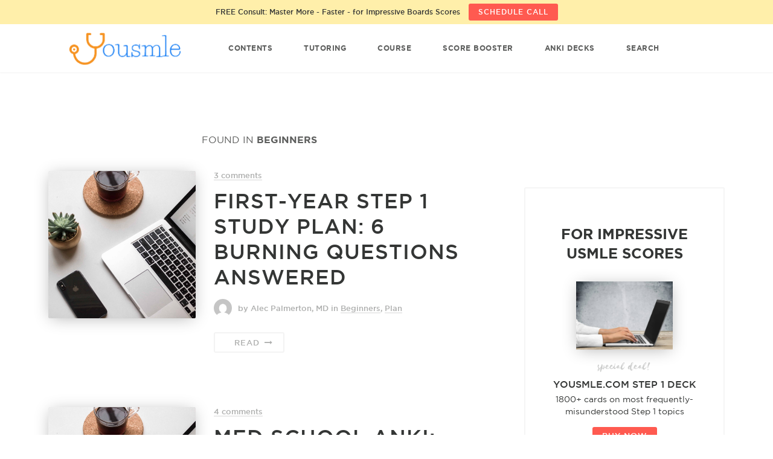

--- FILE ---
content_type: text/html; charset=UTF-8
request_url: https://www.yousmle.com/category/beginners/
body_size: 30656
content:
<!DOCTYPE html>
<html xmlns="http://www.w3.org/1999/xhtml" lang="en-US">
<head><meta http-equiv="Content-Type" content="text/html; charset=UTF-8" /><script>if(navigator.userAgent.match(/MSIE|Internet Explorer/i)||navigator.userAgent.match(/Trident\/7\..*?rv:11/i)){var href=document.location.href;if(!href.match(/[?&]nowprocket/)){if(href.indexOf("?")==-1){if(href.indexOf("#")==-1){document.location.href=href+"?nowprocket=1"}else{document.location.href=href.replace("#","?nowprocket=1#")}}else{if(href.indexOf("#")==-1){document.location.href=href+"&nowprocket=1"}else{document.location.href=href.replace("#","&nowprocket=1#")}}}}</script><script>(()=>{class RocketLazyLoadScripts{constructor(){this.v="2.0.3",this.userEvents=["keydown","keyup","mousedown","mouseup","mousemove","mouseover","mouseenter","mouseout","mouseleave","touchmove","touchstart","touchend","touchcancel","wheel","click","dblclick","input","visibilitychange"],this.attributeEvents=["onblur","onclick","oncontextmenu","ondblclick","onfocus","onmousedown","onmouseenter","onmouseleave","onmousemove","onmouseout","onmouseover","onmouseup","onmousewheel","onscroll","onsubmit"]}async t(){this.i(),this.o(),/iP(ad|hone)/.test(navigator.userAgent)&&this.h(),this.u(),this.l(this),this.m(),this.k(this),this.p(this),this._(),await Promise.all([this.R(),this.L()]),this.lastBreath=Date.now(),this.S(this),this.P(),this.D(),this.O(),this.M(),await this.C(this.delayedScripts.normal),await this.C(this.delayedScripts.defer),await this.C(this.delayedScripts.async),this.F("domReady"),await this.T(),await this.j(),await this.I(),this.F("windowLoad"),await this.A(),window.dispatchEvent(new Event("rocket-allScriptsLoaded")),this.everythingLoaded=!0,this.lastTouchEnd&&await new Promise((t=>setTimeout(t,500-Date.now()+this.lastTouchEnd))),this.H(),this.F("all"),this.U(),this.W()}i(){this.CSPIssue=sessionStorage.getItem("rocketCSPIssue"),document.addEventListener("securitypolicyviolation",(t=>{this.CSPIssue||"script-src-elem"!==t.violatedDirective||"data"!==t.blockedURI||(this.CSPIssue=!0,sessionStorage.setItem("rocketCSPIssue",!0))}),{isRocket:!0})}o(){window.addEventListener("pageshow",(t=>{this.persisted=t.persisted,this.realWindowLoadedFired=!0}),{isRocket:!0}),window.addEventListener("pagehide",(()=>{this.onFirstUserAction=null}),{isRocket:!0})}h(){let t;function e(e){t=e}window.addEventListener("touchstart",e,{isRocket:!0}),window.addEventListener("touchend",(function i(o){Math.abs(o.changedTouches[0].pageX-t.changedTouches[0].pageX)<10&&Math.abs(o.changedTouches[0].pageY-t.changedTouches[0].pageY)<10&&o.timeStamp-t.timeStamp<200&&(o.target.dispatchEvent(new PointerEvent("click",{target:o.target,bubbles:!0,cancelable:!0,detail:1})),event.preventDefault(),window.removeEventListener("touchstart",e,{isRocket:!0}),window.removeEventListener("touchend",i,{isRocket:!0}))}),{isRocket:!0})}q(t){this.userActionTriggered||("mousemove"!==t.type||this.firstMousemoveIgnored?"keyup"===t.type||"mouseover"===t.type||"mouseout"===t.type||(this.userActionTriggered=!0,this.onFirstUserAction&&this.onFirstUserAction()):this.firstMousemoveIgnored=!0),"click"===t.type&&t.preventDefault(),this.savedUserEvents.length>0&&(t.stopPropagation(),t.stopImmediatePropagation()),"touchstart"===this.lastEvent&&"touchend"===t.type&&(this.lastTouchEnd=Date.now()),"click"===t.type&&(this.lastTouchEnd=0),this.lastEvent=t.type,this.savedUserEvents.push(t)}u(){this.savedUserEvents=[],this.userEventHandler=this.q.bind(this),this.userEvents.forEach((t=>window.addEventListener(t,this.userEventHandler,{passive:!1,isRocket:!0})))}U(){this.userEvents.forEach((t=>window.removeEventListener(t,this.userEventHandler,{passive:!1,isRocket:!0}))),this.savedUserEvents.forEach((t=>{t.target.dispatchEvent(new window[t.constructor.name](t.type,t))}))}m(){this.eventsMutationObserver=new MutationObserver((t=>{const e="return false";for(const i of t){if("attributes"===i.type){const t=i.target.getAttribute(i.attributeName);t&&t!==e&&(i.target.setAttribute("data-rocket-"+i.attributeName,t),i.target["rocket"+i.attributeName]=new Function("event",t),i.target.setAttribute(i.attributeName,e))}"childList"===i.type&&i.addedNodes.forEach((t=>{if(t.nodeType===Node.ELEMENT_NODE)for(const i of t.attributes)this.attributeEvents.includes(i.name)&&i.value&&""!==i.value&&(t.setAttribute("data-rocket-"+i.name,i.value),t["rocket"+i.name]=new Function("event",i.value),t.setAttribute(i.name,e))}))}})),this.eventsMutationObserver.observe(document,{subtree:!0,childList:!0,attributeFilter:this.attributeEvents})}H(){this.eventsMutationObserver.disconnect(),this.attributeEvents.forEach((t=>{document.querySelectorAll("[data-rocket-"+t+"]").forEach((e=>{e.setAttribute(t,e.getAttribute("data-rocket-"+t)),e.removeAttribute("data-rocket-"+t)}))}))}k(t){Object.defineProperty(HTMLElement.prototype,"onclick",{get(){return this.rocketonclick||null},set(e){this.rocketonclick=e,this.setAttribute(t.everythingLoaded?"onclick":"data-rocket-onclick","this.rocketonclick(event)")}})}S(t){function e(e,i){let o=e[i];e[i]=null,Object.defineProperty(e,i,{get:()=>o,set(s){t.everythingLoaded?o=s:e["rocket"+i]=o=s}})}e(document,"onreadystatechange"),e(window,"onload"),e(window,"onpageshow");try{Object.defineProperty(document,"readyState",{get:()=>t.rocketReadyState,set(e){t.rocketReadyState=e},configurable:!0}),document.readyState="loading"}catch(t){console.log("WPRocket DJE readyState conflict, bypassing")}}l(t){this.originalAddEventListener=EventTarget.prototype.addEventListener,this.originalRemoveEventListener=EventTarget.prototype.removeEventListener,this.savedEventListeners=[],EventTarget.prototype.addEventListener=function(e,i,o){o&&o.isRocket||!t.B(e,this)&&!t.userEvents.includes(e)||t.B(e,this)&&!t.userActionTriggered||e.startsWith("rocket-")||t.everythingLoaded?t.originalAddEventListener.call(this,e,i,o):t.savedEventListeners.push({target:this,remove:!1,type:e,func:i,options:o})},EventTarget.prototype.removeEventListener=function(e,i,o){o&&o.isRocket||!t.B(e,this)&&!t.userEvents.includes(e)||t.B(e,this)&&!t.userActionTriggered||e.startsWith("rocket-")||t.everythingLoaded?t.originalRemoveEventListener.call(this,e,i,o):t.savedEventListeners.push({target:this,remove:!0,type:e,func:i,options:o})}}F(t){"all"===t&&(EventTarget.prototype.addEventListener=this.originalAddEventListener,EventTarget.prototype.removeEventListener=this.originalRemoveEventListener),this.savedEventListeners=this.savedEventListeners.filter((e=>{let i=e.type,o=e.target||window;return"domReady"===t&&"DOMContentLoaded"!==i&&"readystatechange"!==i||("windowLoad"===t&&"load"!==i&&"readystatechange"!==i&&"pageshow"!==i||(this.B(i,o)&&(i="rocket-"+i),e.remove?o.removeEventListener(i,e.func,e.options):o.addEventListener(i,e.func,e.options),!1))}))}p(t){let e;function i(e){return t.everythingLoaded?e:e.split(" ").map((t=>"load"===t||t.startsWith("load.")?"rocket-jquery-load":t)).join(" ")}function o(o){function s(e){const s=o.fn[e];o.fn[e]=o.fn.init.prototype[e]=function(){return this[0]===window&&t.userActionTriggered&&("string"==typeof arguments[0]||arguments[0]instanceof String?arguments[0]=i(arguments[0]):"object"==typeof arguments[0]&&Object.keys(arguments[0]).forEach((t=>{const e=arguments[0][t];delete arguments[0][t],arguments[0][i(t)]=e}))),s.apply(this,arguments),this}}if(o&&o.fn&&!t.allJQueries.includes(o)){const e={DOMContentLoaded:[],"rocket-DOMContentLoaded":[]};for(const t in e)document.addEventListener(t,(()=>{e[t].forEach((t=>t()))}),{isRocket:!0});o.fn.ready=o.fn.init.prototype.ready=function(i){function s(){parseInt(o.fn.jquery)>2?setTimeout((()=>i.bind(document)(o))):i.bind(document)(o)}return t.realDomReadyFired?!t.userActionTriggered||t.fauxDomReadyFired?s():e["rocket-DOMContentLoaded"].push(s):e.DOMContentLoaded.push(s),o([])},s("on"),s("one"),s("off"),t.allJQueries.push(o)}e=o}t.allJQueries=[],o(window.jQuery),Object.defineProperty(window,"jQuery",{get:()=>e,set(t){o(t)}})}P(){const t=new Map;document.write=document.writeln=function(e){const i=document.currentScript,o=document.createRange(),s=i.parentElement;let n=t.get(i);void 0===n&&(n=i.nextSibling,t.set(i,n));const c=document.createDocumentFragment();o.setStart(c,0),c.appendChild(o.createContextualFragment(e)),s.insertBefore(c,n)}}async R(){return new Promise((t=>{this.userActionTriggered?t():this.onFirstUserAction=t}))}async L(){return new Promise((t=>{document.addEventListener("DOMContentLoaded",(()=>{this.realDomReadyFired=!0,t()}),{isRocket:!0})}))}async I(){return this.realWindowLoadedFired?Promise.resolve():new Promise((t=>{window.addEventListener("load",t,{isRocket:!0})}))}M(){this.pendingScripts=[];this.scriptsMutationObserver=new MutationObserver((t=>{for(const e of t)e.addedNodes.forEach((t=>{"SCRIPT"!==t.tagName||t.noModule||t.isWPRocket||this.pendingScripts.push({script:t,promise:new Promise((e=>{const i=()=>{const i=this.pendingScripts.findIndex((e=>e.script===t));i>=0&&this.pendingScripts.splice(i,1),e()};t.addEventListener("load",i,{isRocket:!0}),t.addEventListener("error",i,{isRocket:!0}),setTimeout(i,1e3)}))})}))})),this.scriptsMutationObserver.observe(document,{childList:!0,subtree:!0})}async j(){await this.J(),this.pendingScripts.length?(await this.pendingScripts[0].promise,await this.j()):this.scriptsMutationObserver.disconnect()}D(){this.delayedScripts={normal:[],async:[],defer:[]},document.querySelectorAll("script[type$=rocketlazyloadscript]").forEach((t=>{t.hasAttribute("data-rocket-src")?t.hasAttribute("async")&&!1!==t.async?this.delayedScripts.async.push(t):t.hasAttribute("defer")&&!1!==t.defer||"module"===t.getAttribute("data-rocket-type")?this.delayedScripts.defer.push(t):this.delayedScripts.normal.push(t):this.delayedScripts.normal.push(t)}))}async _(){await this.L();let t=[];document.querySelectorAll("script[type$=rocketlazyloadscript][data-rocket-src]").forEach((e=>{let i=e.getAttribute("data-rocket-src");if(i&&!i.startsWith("data:")){i.startsWith("//")&&(i=location.protocol+i);try{const o=new URL(i).origin;o!==location.origin&&t.push({src:o,crossOrigin:e.crossOrigin||"module"===e.getAttribute("data-rocket-type")})}catch(t){}}})),t=[...new Map(t.map((t=>[JSON.stringify(t),t]))).values()],this.N(t,"preconnect")}async $(t){if(await this.G(),!0!==t.noModule||!("noModule"in HTMLScriptElement.prototype))return new Promise((e=>{let i;function o(){(i||t).setAttribute("data-rocket-status","executed"),e()}try{if(navigator.userAgent.includes("Firefox/")||""===navigator.vendor||this.CSPIssue)i=document.createElement("script"),[...t.attributes].forEach((t=>{let e=t.nodeName;"type"!==e&&("data-rocket-type"===e&&(e="type"),"data-rocket-src"===e&&(e="src"),i.setAttribute(e,t.nodeValue))})),t.text&&(i.text=t.text),t.nonce&&(i.nonce=t.nonce),i.hasAttribute("src")?(i.addEventListener("load",o,{isRocket:!0}),i.addEventListener("error",(()=>{i.setAttribute("data-rocket-status","failed-network"),e()}),{isRocket:!0}),setTimeout((()=>{i.isConnected||e()}),1)):(i.text=t.text,o()),i.isWPRocket=!0,t.parentNode.replaceChild(i,t);else{const i=t.getAttribute("data-rocket-type"),s=t.getAttribute("data-rocket-src");i?(t.type=i,t.removeAttribute("data-rocket-type")):t.removeAttribute("type"),t.addEventListener("load",o,{isRocket:!0}),t.addEventListener("error",(i=>{this.CSPIssue&&i.target.src.startsWith("data:")?(console.log("WPRocket: CSP fallback activated"),t.removeAttribute("src"),this.$(t).then(e)):(t.setAttribute("data-rocket-status","failed-network"),e())}),{isRocket:!0}),s?(t.fetchPriority="high",t.removeAttribute("data-rocket-src"),t.src=s):t.src="data:text/javascript;base64,"+window.btoa(unescape(encodeURIComponent(t.text)))}}catch(i){t.setAttribute("data-rocket-status","failed-transform"),e()}}));t.setAttribute("data-rocket-status","skipped")}async C(t){const e=t.shift();return e?(e.isConnected&&await this.$(e),this.C(t)):Promise.resolve()}O(){this.N([...this.delayedScripts.normal,...this.delayedScripts.defer,...this.delayedScripts.async],"preload")}N(t,e){this.trash=this.trash||[];let i=!0;var o=document.createDocumentFragment();t.forEach((t=>{const s=t.getAttribute&&t.getAttribute("data-rocket-src")||t.src;if(s&&!s.startsWith("data:")){const n=document.createElement("link");n.href=s,n.rel=e,"preconnect"!==e&&(n.as="script",n.fetchPriority=i?"high":"low"),t.getAttribute&&"module"===t.getAttribute("data-rocket-type")&&(n.crossOrigin=!0),t.crossOrigin&&(n.crossOrigin=t.crossOrigin),t.integrity&&(n.integrity=t.integrity),t.nonce&&(n.nonce=t.nonce),o.appendChild(n),this.trash.push(n),i=!1}})),document.head.appendChild(o)}W(){this.trash.forEach((t=>t.remove()))}async T(){try{document.readyState="interactive"}catch(t){}this.fauxDomReadyFired=!0;try{await this.G(),document.dispatchEvent(new Event("rocket-readystatechange")),await this.G(),document.rocketonreadystatechange&&document.rocketonreadystatechange(),await this.G(),document.dispatchEvent(new Event("rocket-DOMContentLoaded")),await this.G(),window.dispatchEvent(new Event("rocket-DOMContentLoaded"))}catch(t){console.error(t)}}async A(){try{document.readyState="complete"}catch(t){}try{await this.G(),document.dispatchEvent(new Event("rocket-readystatechange")),await this.G(),document.rocketonreadystatechange&&document.rocketonreadystatechange(),await this.G(),window.dispatchEvent(new Event("rocket-load")),await this.G(),window.rocketonload&&window.rocketonload(),await this.G(),this.allJQueries.forEach((t=>t(window).trigger("rocket-jquery-load"))),await this.G();const t=new Event("rocket-pageshow");t.persisted=this.persisted,window.dispatchEvent(t),await this.G(),window.rocketonpageshow&&window.rocketonpageshow({persisted:this.persisted})}catch(t){console.error(t)}}async G(){Date.now()-this.lastBreath>45&&(await this.J(),this.lastBreath=Date.now())}async J(){return document.hidden?new Promise((t=>setTimeout(t))):new Promise((t=>requestAnimationFrame(t)))}B(t,e){return e===document&&"readystatechange"===t||(e===document&&"DOMContentLoaded"===t||(e===window&&"DOMContentLoaded"===t||(e===window&&"load"===t||e===window&&"pageshow"===t)))}static run(){(new RocketLazyLoadScripts).t()}}RocketLazyLoadScripts.run()})();</script>

<meta name="viewport" content="width=device-width, initial-scale=1, minimum-scale=1, maximum-scale=1" />

	<!-- Google Tag Manager -->
<script type="rocketlazyloadscript">(function(w,d,s,l,i){w[l]=w[l]||[];w[l].push({'gtm.start':
new Date().getTime(),event:'gtm.js'});var f=d.getElementsByTagName(s)[0],
j=d.createElement(s),dl=l!='dataLayer'?'&l='+l:'';j.async=true;j.src=
'https://www.googletagmanager.com/gtm.js?id='+i+dl;f.parentNode.insertBefore(j,f);
})(window,document,'script','dataLayer','GTM-TMCBC7G3');</script>
<!-- End Google Tag Manager -->
	
<title>Beginners Archives - Yousmle</title><link rel="preload" data-rocket-preload as="font" href="https://www.yousmle.com/wp-content/themes/conversioncats/fonts/gotham-book-webfont.woff2" crossorigin><link rel="preload" data-rocket-preload as="font" href="https://www.yousmle.com/wp-content/themes/conversioncats/fonts/gotham-medium-webfont.woff2" crossorigin><link rel="preload" data-rocket-preload as="font" href="https://www.yousmle.com/wp-content/themes/conversioncats/fonts/gotham-bold-webfont.woff2" crossorigin><link rel="preload" data-rocket-preload as="font" href="https://www.yousmle.com/wp-content/themes/conversioncats/fonts/selima-webfont.woff2" crossorigin><link rel="preload" data-rocket-preload as="font" href="https://www.yousmle.com/wp-content/themes/conversioncats/fonts/mainiconfont.woff2?44298195" crossorigin><style id="wpr-usedcss">img:is([sizes=auto i],[sizes^="auto," i]){contain-intrinsic-size:3000px 1500px}img.emoji{display:inline!important;border:none!important;box-shadow:none!important;height:1em!important;width:1em!important;margin:0 .07em!important;vertical-align:-.1em!important;background:0 0!important;padding:0!important}:where(.wp-block-button__link){border-radius:9999px;box-shadow:none;padding:calc(.667em + 2px) calc(1.333em + 2px);text-decoration:none}:root :where(.wp-block-button .wp-block-button__link.is-style-outline),:root :where(.wp-block-button.is-style-outline>.wp-block-button__link){border:2px solid;padding:.667em 1.333em}:root :where(.wp-block-button .wp-block-button__link.is-style-outline:not(.has-text-color)),:root :where(.wp-block-button.is-style-outline>.wp-block-button__link:not(.has-text-color)){color:currentColor}:root :where(.wp-block-button .wp-block-button__link.is-style-outline:not(.has-background)),:root :where(.wp-block-button.is-style-outline>.wp-block-button__link:not(.has-background)){background-color:initial;background-image:none}:where(.wp-block-calendar table:not(.has-background) th){background:#ddd}:where(.wp-block-columns){margin-bottom:1.75em}:where(.wp-block-columns.has-background){padding:1.25em 2.375em}:where(.wp-block-post-comments input[type=submit]){border:none}:where(.wp-block-cover-image:not(.has-text-color)),:where(.wp-block-cover:not(.has-text-color)){color:#fff}:where(.wp-block-cover-image.is-light:not(.has-text-color)),:where(.wp-block-cover.is-light:not(.has-text-color)){color:#000}:root :where(.wp-block-cover h1:not(.has-text-color)),:root :where(.wp-block-cover h2:not(.has-text-color)),:root :where(.wp-block-cover h3:not(.has-text-color)),:root :where(.wp-block-cover h4:not(.has-text-color)),:root :where(.wp-block-cover h5:not(.has-text-color)),:root :where(.wp-block-cover h6:not(.has-text-color)),:root :where(.wp-block-cover p:not(.has-text-color)){color:inherit}:where(.wp-block-file){margin-bottom:1.5em}:where(.wp-block-file__button){border-radius:2em;display:inline-block;padding:.5em 1em}:where(.wp-block-file__button):is(a):active,:where(.wp-block-file__button):is(a):focus,:where(.wp-block-file__button):is(a):hover,:where(.wp-block-file__button):is(a):visited{box-shadow:none;color:#fff;opacity:.85;text-decoration:none}:where(.wp-block-group.wp-block-group-is-layout-constrained){position:relative}:root :where(.wp-block-image.is-style-rounded img,.wp-block-image .is-style-rounded img){border-radius:9999px}:where(.wp-block-latest-comments:not([style*=line-height] .wp-block-latest-comments__comment)){line-height:1.1}:where(.wp-block-latest-comments:not([style*=line-height] .wp-block-latest-comments__comment-excerpt p)){line-height:1.8}:root :where(.wp-block-latest-posts.is-grid){padding:0}:root :where(.wp-block-latest-posts.wp-block-latest-posts__list){padding-left:0}ol,ul{box-sizing:border-box}:root :where(.wp-block-list.has-background){padding:1.25em 2.375em}:where(.wp-block-navigation.has-background .wp-block-navigation-item a:not(.wp-element-button)),:where(.wp-block-navigation.has-background .wp-block-navigation-submenu a:not(.wp-element-button)){padding:.5em 1em}:where(.wp-block-navigation .wp-block-navigation__submenu-container .wp-block-navigation-item a:not(.wp-element-button)),:where(.wp-block-navigation .wp-block-navigation__submenu-container .wp-block-navigation-submenu a:not(.wp-element-button)),:where(.wp-block-navigation .wp-block-navigation__submenu-container .wp-block-navigation-submenu button.wp-block-navigation-item__content),:where(.wp-block-navigation .wp-block-navigation__submenu-container .wp-block-pages-list__item button.wp-block-navigation-item__content){padding:.5em 1em}:root :where(p.has-background){padding:1.25em 2.375em}:where(p.has-text-color:not(.has-link-color)) a{color:inherit}:where(.wp-block-post-comments-form) input:not([type=submit]),:where(.wp-block-post-comments-form) textarea{border:1px solid #949494;font-family:inherit;font-size:1em}:where(.wp-block-post-comments-form) input:where(:not([type=submit]):not([type=checkbox])),:where(.wp-block-post-comments-form) textarea{padding:calc(.667em + 2px)}:where(.wp-block-post-excerpt){box-sizing:border-box;margin-bottom:var(--wp--style--block-gap);margin-top:var(--wp--style--block-gap)}:where(.wp-block-preformatted.has-background){padding:1.25em 2.375em}:where(.wp-block-search__button){border:1px solid #ccc;padding:6px 10px}:where(.wp-block-search__input){font-family:inherit;font-size:inherit;font-style:inherit;font-weight:inherit;letter-spacing:inherit;line-height:inherit;text-transform:inherit}:where(.wp-block-search__button-inside .wp-block-search__inside-wrapper){border:1px solid #949494;box-sizing:border-box;padding:4px}:where(.wp-block-search__button-inside .wp-block-search__inside-wrapper) .wp-block-search__input{border:none;border-radius:0;padding:0 4px}:where(.wp-block-search__button-inside .wp-block-search__inside-wrapper) .wp-block-search__input:focus{outline:0}:where(.wp-block-search__button-inside .wp-block-search__inside-wrapper) :where(.wp-block-search__button){padding:4px 8px}:root :where(.wp-block-separator.is-style-dots){height:auto;line-height:1;text-align:center}:root :where(.wp-block-separator.is-style-dots):before{color:currentColor;content:"···";font-family:serif;font-size:1.5em;letter-spacing:2em;padding-left:2em}:root :where(.wp-block-site-logo.is-style-rounded){border-radius:9999px}:where(.wp-block-social-links:not(.is-style-logos-only)) .wp-social-link{background-color:#f0f0f0;color:#444}:where(.wp-block-social-links:not(.is-style-logos-only)) .wp-social-link-amazon{background-color:#f90;color:#fff}:where(.wp-block-social-links:not(.is-style-logos-only)) .wp-social-link-bandcamp{background-color:#1ea0c3;color:#fff}:where(.wp-block-social-links:not(.is-style-logos-only)) .wp-social-link-behance{background-color:#0757fe;color:#fff}:where(.wp-block-social-links:not(.is-style-logos-only)) .wp-social-link-bluesky{background-color:#0a7aff;color:#fff}:where(.wp-block-social-links:not(.is-style-logos-only)) .wp-social-link-codepen{background-color:#1e1f26;color:#fff}:where(.wp-block-social-links:not(.is-style-logos-only)) .wp-social-link-deviantart{background-color:#02e49b;color:#fff}:where(.wp-block-social-links:not(.is-style-logos-only)) .wp-social-link-dribbble{background-color:#e94c89;color:#fff}:where(.wp-block-social-links:not(.is-style-logos-only)) .wp-social-link-dropbox{background-color:#4280ff;color:#fff}:where(.wp-block-social-links:not(.is-style-logos-only)) .wp-social-link-etsy{background-color:#f45800;color:#fff}:where(.wp-block-social-links:not(.is-style-logos-only)) .wp-social-link-facebook{background-color:#0866ff;color:#fff}:where(.wp-block-social-links:not(.is-style-logos-only)) .wp-social-link-fivehundredpx{background-color:#000;color:#fff}:where(.wp-block-social-links:not(.is-style-logos-only)) .wp-social-link-flickr{background-color:#0461dd;color:#fff}:where(.wp-block-social-links:not(.is-style-logos-only)) .wp-social-link-foursquare{background-color:#e65678;color:#fff}:where(.wp-block-social-links:not(.is-style-logos-only)) .wp-social-link-github{background-color:#24292d;color:#fff}:where(.wp-block-social-links:not(.is-style-logos-only)) .wp-social-link-goodreads{background-color:#eceadd;color:#382110}:where(.wp-block-social-links:not(.is-style-logos-only)) .wp-social-link-google{background-color:#ea4434;color:#fff}:where(.wp-block-social-links:not(.is-style-logos-only)) .wp-social-link-gravatar{background-color:#1d4fc4;color:#fff}:where(.wp-block-social-links:not(.is-style-logos-only)) .wp-social-link-instagram{background-color:#f00075;color:#fff}:where(.wp-block-social-links:not(.is-style-logos-only)) .wp-social-link-lastfm{background-color:#e21b24;color:#fff}:where(.wp-block-social-links:not(.is-style-logos-only)) .wp-social-link-linkedin{background-color:#0d66c2;color:#fff}:where(.wp-block-social-links:not(.is-style-logos-only)) .wp-social-link-mastodon{background-color:#3288d4;color:#fff}:where(.wp-block-social-links:not(.is-style-logos-only)) .wp-social-link-medium{background-color:#000;color:#fff}:where(.wp-block-social-links:not(.is-style-logos-only)) .wp-social-link-meetup{background-color:#f6405f;color:#fff}:where(.wp-block-social-links:not(.is-style-logos-only)) .wp-social-link-patreon{background-color:#000;color:#fff}:where(.wp-block-social-links:not(.is-style-logos-only)) .wp-social-link-pinterest{background-color:#e60122;color:#fff}:where(.wp-block-social-links:not(.is-style-logos-only)) .wp-social-link-pocket{background-color:#ef4155;color:#fff}:where(.wp-block-social-links:not(.is-style-logos-only)) .wp-social-link-reddit{background-color:#ff4500;color:#fff}:where(.wp-block-social-links:not(.is-style-logos-only)) .wp-social-link-skype{background-color:#0478d7;color:#fff}:where(.wp-block-social-links:not(.is-style-logos-only)) .wp-social-link-snapchat{background-color:#fefc00;color:#fff;stroke:#000}:where(.wp-block-social-links:not(.is-style-logos-only)) .wp-social-link-soundcloud{background-color:#ff5600;color:#fff}:where(.wp-block-social-links:not(.is-style-logos-only)) .wp-social-link-spotify{background-color:#1bd760;color:#fff}:where(.wp-block-social-links:not(.is-style-logos-only)) .wp-social-link-telegram{background-color:#2aabee;color:#fff}:where(.wp-block-social-links:not(.is-style-logos-only)) .wp-social-link-threads{background-color:#000;color:#fff}:where(.wp-block-social-links:not(.is-style-logos-only)) .wp-social-link-tiktok{background-color:#000;color:#fff}:where(.wp-block-social-links:not(.is-style-logos-only)) .wp-social-link-tumblr{background-color:#011835;color:#fff}:where(.wp-block-social-links:not(.is-style-logos-only)) .wp-social-link-twitch{background-color:#6440a4;color:#fff}:where(.wp-block-social-links:not(.is-style-logos-only)) .wp-social-link-twitter{background-color:#1da1f2;color:#fff}:where(.wp-block-social-links:not(.is-style-logos-only)) .wp-social-link-vimeo{background-color:#1eb7ea;color:#fff}:where(.wp-block-social-links:not(.is-style-logos-only)) .wp-social-link-vk{background-color:#4680c2;color:#fff}:where(.wp-block-social-links:not(.is-style-logos-only)) .wp-social-link-wordpress{background-color:#3499cd;color:#fff}:where(.wp-block-social-links:not(.is-style-logos-only)) .wp-social-link-whatsapp{background-color:#25d366;color:#fff}:where(.wp-block-social-links:not(.is-style-logos-only)) .wp-social-link-x{background-color:#000;color:#fff}:where(.wp-block-social-links:not(.is-style-logos-only)) .wp-social-link-yelp{background-color:#d32422;color:#fff}:where(.wp-block-social-links:not(.is-style-logos-only)) .wp-social-link-youtube{background-color:red;color:#fff}:where(.wp-block-social-links.is-style-logos-only) .wp-social-link{background:0 0}:where(.wp-block-social-links.is-style-logos-only) .wp-social-link svg{height:1.25em;width:1.25em}:where(.wp-block-social-links.is-style-logos-only) .wp-social-link-amazon{color:#f90}:where(.wp-block-social-links.is-style-logos-only) .wp-social-link-bandcamp{color:#1ea0c3}:where(.wp-block-social-links.is-style-logos-only) .wp-social-link-behance{color:#0757fe}:where(.wp-block-social-links.is-style-logos-only) .wp-social-link-bluesky{color:#0a7aff}:where(.wp-block-social-links.is-style-logos-only) .wp-social-link-codepen{color:#1e1f26}:where(.wp-block-social-links.is-style-logos-only) .wp-social-link-deviantart{color:#02e49b}:where(.wp-block-social-links.is-style-logos-only) .wp-social-link-dribbble{color:#e94c89}:where(.wp-block-social-links.is-style-logos-only) .wp-social-link-dropbox{color:#4280ff}:where(.wp-block-social-links.is-style-logos-only) .wp-social-link-etsy{color:#f45800}:where(.wp-block-social-links.is-style-logos-only) .wp-social-link-facebook{color:#0866ff}:where(.wp-block-social-links.is-style-logos-only) .wp-social-link-fivehundredpx{color:#000}:where(.wp-block-social-links.is-style-logos-only) .wp-social-link-flickr{color:#0461dd}:where(.wp-block-social-links.is-style-logos-only) .wp-social-link-foursquare{color:#e65678}:where(.wp-block-social-links.is-style-logos-only) .wp-social-link-github{color:#24292d}:where(.wp-block-social-links.is-style-logos-only) .wp-social-link-goodreads{color:#382110}:where(.wp-block-social-links.is-style-logos-only) .wp-social-link-google{color:#ea4434}:where(.wp-block-social-links.is-style-logos-only) .wp-social-link-gravatar{color:#1d4fc4}:where(.wp-block-social-links.is-style-logos-only) .wp-social-link-instagram{color:#f00075}:where(.wp-block-social-links.is-style-logos-only) .wp-social-link-lastfm{color:#e21b24}:where(.wp-block-social-links.is-style-logos-only) .wp-social-link-linkedin{color:#0d66c2}:where(.wp-block-social-links.is-style-logos-only) .wp-social-link-mastodon{color:#3288d4}:where(.wp-block-social-links.is-style-logos-only) .wp-social-link-medium{color:#000}:where(.wp-block-social-links.is-style-logos-only) .wp-social-link-meetup{color:#f6405f}:where(.wp-block-social-links.is-style-logos-only) .wp-social-link-patreon{color:#000}:where(.wp-block-social-links.is-style-logos-only) .wp-social-link-pinterest{color:#e60122}:where(.wp-block-social-links.is-style-logos-only) .wp-social-link-pocket{color:#ef4155}:where(.wp-block-social-links.is-style-logos-only) .wp-social-link-reddit{color:#ff4500}:where(.wp-block-social-links.is-style-logos-only) .wp-social-link-skype{color:#0478d7}:where(.wp-block-social-links.is-style-logos-only) .wp-social-link-snapchat{color:#fff;stroke:#000}:where(.wp-block-social-links.is-style-logos-only) .wp-social-link-soundcloud{color:#ff5600}:where(.wp-block-social-links.is-style-logos-only) .wp-social-link-spotify{color:#1bd760}:where(.wp-block-social-links.is-style-logos-only) .wp-social-link-telegram{color:#2aabee}:where(.wp-block-social-links.is-style-logos-only) .wp-social-link-threads{color:#000}:where(.wp-block-social-links.is-style-logos-only) .wp-social-link-tiktok{color:#000}:where(.wp-block-social-links.is-style-logos-only) .wp-social-link-tumblr{color:#011835}:where(.wp-block-social-links.is-style-logos-only) .wp-social-link-twitch{color:#6440a4}:where(.wp-block-social-links.is-style-logos-only) .wp-social-link-twitter{color:#1da1f2}:where(.wp-block-social-links.is-style-logos-only) .wp-social-link-vimeo{color:#1eb7ea}:where(.wp-block-social-links.is-style-logos-only) .wp-social-link-vk{color:#4680c2}:where(.wp-block-social-links.is-style-logos-only) .wp-social-link-whatsapp{color:#25d366}:where(.wp-block-social-links.is-style-logos-only) .wp-social-link-wordpress{color:#3499cd}:where(.wp-block-social-links.is-style-logos-only) .wp-social-link-x{color:#000}:where(.wp-block-social-links.is-style-logos-only) .wp-social-link-yelp{color:#d32422}:where(.wp-block-social-links.is-style-logos-only) .wp-social-link-youtube{color:red}:root :where(.wp-block-social-links .wp-social-link a){padding:.25em}:root :where(.wp-block-social-links.is-style-logos-only .wp-social-link a){padding:0}:root :where(.wp-block-social-links.is-style-pill-shape .wp-social-link a){padding-left:.66667em;padding-right:.66667em}:root :where(.wp-block-tag-cloud.is-style-outline){display:flex;flex-wrap:wrap;gap:1ch}:root :where(.wp-block-tag-cloud.is-style-outline a){border:1px solid;font-size:unset!important;margin-right:0;padding:1ch 2ch;text-decoration:none!important}:root :where(.wp-block-table-of-contents){box-sizing:border-box}:where(.wp-block-term-description){box-sizing:border-box;margin-bottom:var(--wp--style--block-gap);margin-top:var(--wp--style--block-gap)}:where(pre.wp-block-verse){font-family:inherit}:root{--wp--preset--font-size--normal:16px;--wp--preset--font-size--huge:42px}html :where(.has-border-color){border-style:solid}html :where([style*=border-top-color]){border-top-style:solid}html :where([style*=border-right-color]){border-right-style:solid}html :where([style*=border-bottom-color]){border-bottom-style:solid}html :where([style*=border-left-color]){border-left-style:solid}html :where([style*=border-width]){border-style:solid}html :where([style*=border-top-width]){border-top-style:solid}html :where([style*=border-right-width]){border-right-style:solid}html :where([style*=border-bottom-width]){border-bottom-style:solid}html :where([style*=border-left-width]){border-left-style:solid}html :where(img[class*=wp-image-]){height:auto;max-width:100%}:where(figure){margin:0 0 1em}html :where(.is-position-sticky){--wp-admin--admin-bar--position-offset:var(--wp-admin--admin-bar--height,0px)}@media screen and (max-width:600px){html :where(.is-position-sticky){--wp-admin--admin-bar--position-offset:0px}}:root{--wp--preset--aspect-ratio--square:1;--wp--preset--aspect-ratio--4-3:4/3;--wp--preset--aspect-ratio--3-4:3/4;--wp--preset--aspect-ratio--3-2:3/2;--wp--preset--aspect-ratio--2-3:2/3;--wp--preset--aspect-ratio--16-9:16/9;--wp--preset--aspect-ratio--9-16:9/16;--wp--preset--color--black:#000000;--wp--preset--color--cyan-bluish-gray:#abb8c3;--wp--preset--color--white:#ffffff;--wp--preset--color--pale-pink:#f78da7;--wp--preset--color--vivid-red:#cf2e2e;--wp--preset--color--luminous-vivid-orange:#ff6900;--wp--preset--color--luminous-vivid-amber:#fcb900;--wp--preset--color--light-green-cyan:#7bdcb5;--wp--preset--color--vivid-green-cyan:#00d084;--wp--preset--color--pale-cyan-blue:#8ed1fc;--wp--preset--color--vivid-cyan-blue:#0693e3;--wp--preset--color--vivid-purple:#9b51e0;--wp--preset--gradient--vivid-cyan-blue-to-vivid-purple:linear-gradient(135deg,rgba(6, 147, 227, 1) 0%,rgb(155, 81, 224) 100%);--wp--preset--gradient--light-green-cyan-to-vivid-green-cyan:linear-gradient(135deg,rgb(122, 220, 180) 0%,rgb(0, 208, 130) 100%);--wp--preset--gradient--luminous-vivid-amber-to-luminous-vivid-orange:linear-gradient(135deg,rgba(252, 185, 0, 1) 0%,rgba(255, 105, 0, 1) 100%);--wp--preset--gradient--luminous-vivid-orange-to-vivid-red:linear-gradient(135deg,rgba(255, 105, 0, 1) 0%,rgb(207, 46, 46) 100%);--wp--preset--gradient--very-light-gray-to-cyan-bluish-gray:linear-gradient(135deg,rgb(238, 238, 238) 0%,rgb(169, 184, 195) 100%);--wp--preset--gradient--cool-to-warm-spectrum:linear-gradient(135deg,rgb(74, 234, 220) 0%,rgb(151, 120, 209) 20%,rgb(207, 42, 186) 40%,rgb(238, 44, 130) 60%,rgb(251, 105, 98) 80%,rgb(254, 248, 76) 100%);--wp--preset--gradient--blush-light-purple:linear-gradient(135deg,rgb(255, 206, 236) 0%,rgb(152, 150, 240) 100%);--wp--preset--gradient--blush-bordeaux:linear-gradient(135deg,rgb(254, 205, 165) 0%,rgb(254, 45, 45) 50%,rgb(107, 0, 62) 100%);--wp--preset--gradient--luminous-dusk:linear-gradient(135deg,rgb(255, 203, 112) 0%,rgb(199, 81, 192) 50%,rgb(65, 88, 208) 100%);--wp--preset--gradient--pale-ocean:linear-gradient(135deg,rgb(255, 245, 203) 0%,rgb(182, 227, 212) 50%,rgb(51, 167, 181) 100%);--wp--preset--gradient--electric-grass:linear-gradient(135deg,rgb(202, 248, 128) 0%,rgb(113, 206, 126) 100%);--wp--preset--gradient--midnight:linear-gradient(135deg,rgb(2, 3, 129) 0%,rgb(40, 116, 252) 100%);--wp--preset--font-size--small:13px;--wp--preset--font-size--medium:20px;--wp--preset--font-size--large:36px;--wp--preset--font-size--x-large:42px;--wp--preset--spacing--20:0.44rem;--wp--preset--spacing--30:0.67rem;--wp--preset--spacing--40:1rem;--wp--preset--spacing--50:1.5rem;--wp--preset--spacing--60:2.25rem;--wp--preset--spacing--70:3.38rem;--wp--preset--spacing--80:5.06rem;--wp--preset--shadow--natural:6px 6px 9px rgba(0, 0, 0, .2);--wp--preset--shadow--deep:12px 12px 50px rgba(0, 0, 0, .4);--wp--preset--shadow--sharp:6px 6px 0px rgba(0, 0, 0, .2);--wp--preset--shadow--outlined:6px 6px 0px -3px rgba(255, 255, 255, 1),6px 6px rgba(0, 0, 0, 1);--wp--preset--shadow--crisp:6px 6px 0px rgba(0, 0, 0, 1)}:where(.is-layout-flex){gap:.5em}:where(.is-layout-grid){gap:.5em}:where(.wp-block-post-template.is-layout-flex){gap:1.25em}:where(.wp-block-post-template.is-layout-grid){gap:1.25em}:where(.wp-block-columns.is-layout-flex){gap:2em}:where(.wp-block-columns.is-layout-grid){gap:2em}:root :where(.wp-block-pullquote){font-size:1.5em;line-height:1.6}@media screen and (max-width:400px){@-ms-viewport{width:320px}}@media screen{.grid-container:after,.grid-container:before{content:".";display:block;overflow:hidden;visibility:hidden;font-size:0;line-height:0;width:0;height:0}.grid-container:after{clear:both}.grid-container{margin-left:auto;margin-right:auto;max-width:1120px;padding-left:10px;padding-right:10px}.grid-100,.grid-35,.grid-65,.grid-70,.mobile-grid-100{-webkit-box-sizing:border-box;-moz-box-sizing:border-box;box-sizing:border-box;padding-left:10px;padding-right:10px}body{min-width:320px}}@media screen and (max-width:767px){.mobile-grid-100:after,.mobile-grid-100:before{content:".";display:block;overflow:hidden;visibility:hidden;font-size:0;line-height:0;width:0;height:0}.mobile-grid-100:after{clear:both}.hide-on-mobile{display:none!important}.mobile-grid-100{clear:both;width:100%}}@media screen and (min-width:768px){.grid-100:after,.grid-100:before{content:".";display:block;overflow:hidden;visibility:hidden;font-size:0;line-height:0;width:0;height:0}.grid-100:after{clear:both}.hide-on-desktop{display:none!important}.prefix-15{margin-left:15%}.suffix-15{margin-right:15%}.grid-35{float:left;width:35%}.grid-65{float:left;width:65%}.grid-70{float:left;width:70%}.grid-100{clear:both;width:100%}}a,address,b,big,body,caption,center,code,dd,div,dl,dt,em,fieldset,font,form,h1,h2,h3,h4,h6,html,iframe,img,label,legend,li,object,ol,p,pre,s,small,span,strike,strong,sub,sup,table,tbody,tr,tt,ul{margin:0;padding:0;border:0;outline:0;font-size:100%;vertical-align:baseline;background:0 0}body{line-height:1}ol,ul{list-style:none}table{border-collapse:collapse;border-spacing:0}@font-face{font-display:swap;font-family:'Gotham Book';src:url("https://www.yousmle.com/wp-content/themes/conversioncats/fonts/gotham-book-webfont.woff2") format('woff2'),url("https://www.yousmle.com/wp-content/themes/conversioncats/fonts/gotham-book-webfont.woff") format('woff');font-weight:400;font-style:normal}@font-face{font-display:swap;font-family:'Gotham Medium';src:url("https://www.yousmle.com/wp-content/themes/conversioncats/fonts/gotham-medium-webfont.woff2") format('woff2'),url("https://www.yousmle.com/wp-content/themes/conversioncats/fonts/gotham-medium-webfont.woff") format('woff');font-weight:400;font-style:normal}@font-face{font-display:swap;font-family:'Gotham Bold';src:url("https://www.yousmle.com/wp-content/themes/conversioncats/fonts/gotham-bold-webfont.woff2") format('woff2'),url("https://www.yousmle.com/wp-content/themes/conversioncats/fonts/gotham-bold-webfont.woff") format('woff');font-weight:400;font-style:normal}@font-face{font-display:swap;font-family:Selima;src:url("https://www.yousmle.com/wp-content/themes/conversioncats/fonts/selima-webfont.woff2") format('woff2'),url("https://www.yousmle.com/wp-content/themes/conversioncats/fonts/selima-webfont.woff") format('woff');font-weight:400;font-style:normal}@font-face{font-display:swap;font-family:mainiconfont;src:url("https://www.yousmle.com/wp-content/themes/conversioncats/fonts/mainiconfont.woff2?44298195") format('woff2'),url("https://www.yousmle.com/wp-content/themes/conversioncats/fonts/mainiconfont.woff?44298195") format('woff');font-weight:400;font-style:normal}[class*=" icon-"]:before,[class^=icon-]:before{font-family:mainiconfont;font-style:normal;font-weight:400;speak:none;display:inline-block;text-decoration:inherit;width:1em;margin-right:.2em;text-align:center;font-variant:normal;text-transform:none;line-height:1em;margin-left:.2em;-webkit-font-smoothing:antialiased;-moz-osx-font-smoothing:grayscale}.icon-facebook:before{content:'\e807'}.icon-twitter:before{content:'\e80a'}.icon-right:before{content:'\e80b'}*{margin:0}html{-webkit-text-size-adjust:none}body,html{height:100%}body{background:#fff;text-align:center;font:16px "Gotham Book",Arial,sans-serif;color:#343635;-webkit-font-smoothing:antialiased;-moz-osx-font-smoothing:grayscale}h1,h2,h3,h4,h6{padding-bottom:30px;font-weight:400}h1 a,h2 a,h3 a,h4 a,h6 a{display:inline-block;color:#343635}h1 a:hover,h2 a:hover,h3 a:hover,h4 a:hover,h6 a:hover{color:rgba(52,54,53,.8)}h1{font:42px/48px "Gotham Light",Arial,sans-serif;text-transform:uppercase}h1 b,h1 strong{font-family:"Gotham Bold",Arial,sans-serif}h1 b em,h1 strong em{font-family:"Gotham Bold Italic",Arial,sans-serif}h1 em{font-family:"Gotham Book Italic",Arial,sans-serif}h1 em b,h1 em strong{font-family:"Gotham Bold Italic",Arial,sans-serif}h2{font:34px/42px "Gotham Light",Arial,sans-serif;letter-spacing:1px}h2 b,h2 strong{font-family:"Gotham Bold",Arial,sans-serif}h2 b em,h2 strong em{font-family:"Gotham Bold Italic",Arial,sans-serif}h2 em{font-family:"Gotham Book Italic",Arial,sans-serif}h2 em b,h2 em strong{font-family:"Gotham Bold Italic",Arial,sans-serif}h2.sub-title{font:20px/30px "Gotham Book",Arial,sans-serif;max-width:90%;margin:0 auto;letter-spacing:0}h3{font:30px/38px "Gotham Light",Arial,sans-serif}h3 b,h3 strong{font-family:"Gotham Bold",Arial,sans-serif}h3 b em,h3 strong em{font-family:"Gotham Bold Italic",Arial,sans-serif}h3 em{font-family:"Gotham Book Italic",Arial,sans-serif}h3 em b,h3 em strong{font-family:"Gotham Bold Italic",Arial,sans-serif}h3.sub-title{font:20px/30px "Gotham Book",Arial,sans-serif;margin:0 auto;letter-spacing:0}h4{font:24px/34px "Gotham Book",Arial,sans-serif}h4 b,h4 strong{font-family:"Gotham Bold",Arial,sans-serif}h4 b em,h4 strong em{font-family:"Gotham Bold Italic",Arial,sans-serif}h4 em{font-family:"Gotham Book Italic",Arial,sans-serif}h4 em b,h4 em strong{font-family:"Gotham Bold Italic",Arial,sans-serif}h6{font:18px/24px "Gotham Medium",Arial,sans-serif;padding-bottom:10px}h6 em{font-family:"Gotham Bold Italic",Arial,sans-serif}.cursive,p.cursive{font:30px/36px Selima,cursive;text-transform:lowercase;opacity:.6;display:block;margin:0 auto;padding-bottom:10px}.hide{display:none}p{padding-bottom:30px;line-height:28px}ol,ul{margin-left:30px;margin-bottom:30px}ul li{list-style:disc;line-height:28px}ol li{list-style:decimal;line-height:28px}b,strong{font-family:"Gotham Bold",Arial,sans-serif;font-weight:400}b em,strong em{font-family:"Gotham Bold Italic",Arial,sans-serif}em{font-family:"Gotham Book Italic",Arial,sans-serif;font-style:normal}em b,em strong{font-family:"Gotham Bold Italic",Arial,sans-serif}.hr,hr{width:100%;box-sizing:border-box;-moz-box-sizing:border-box;-webkit-box-sizing:border-box;border:none;border-top:2px solid rgba(52,54,53,.15);display:block;height:2px;margin:10px auto 40px}small{font-family:"Gotham Book",Arial,sans-serif;font-size:14px;line-height:22px}.center{text-align:center}img{max-width:100%;height:auto}a:hover{color:#f85151}.button,button,input.button,input[type=submit]{color:#fff;background:#ff5a50}a.button:hover{color:#fff;background:#f85151}.subtle{color:rgba(52,54,53,.4)}a.subtle:hover{color:rgba(52,54,53,.6)}a{font-family:"Gotham Medium",Arial,sans-serif;text-decoration:none;-webkit-transition:.2s linear;-moz-transition:.2s linear;-ms-transition:.2s linear;-o-transition:.2s linear;transition:all .2s linear 0s;-webkit-transform:translateZ(0)}a:hover{text-decoration:none}form label{width:100%;margin-bottom:10px;display:block;font:13px "Gotham Medium",Arial,sans-serif}input,textarea{border:1px solid #f3f3f3;background:#f9f9f9;-webkit-border-radius:3px;-moz-border-radius:3px;-ms-border-radius:3px;border-radius:3px;color:rgba(52,54,53,.8);padding:12px 10px;vertical-align:middle;width:200px;font:13px "Gotham Book",Arial,sans-serif;-webkit-appearance:none;-moz-appearance:none;appearance:none;box-sizing:border-box;-moz-box-sizing:border-box;-webkit-box-sizing:border-box;-webkit-font-smoothing:antialiased;-moz-osx-font-smoothing:grayscale;-webkit-transition:.2s linear;-moz-transition:.2s linear;-ms-transition:.2s linear;-o-transition:.2s linear;transition:all .2s linear 0s}input[type=radio]{-webkit-appearance:radio;-moz-appearance:radio;appearance:radio}input[type=checkbox]{-webkit-appearance:checkbox;-moz-appearance:checkbox;appearance:checkbox}select{border:none;background:var(--wpr-bg-c552fd3c-ecd0-41c4-a318-996766cb19e3) right 16px center no-repeat #fff;background-size:14px;padding:12px 10px;color:rgba(52,54,53,.8);-webkit-border-radius:3px;-moz-border-radius:3px;-ms-border-radius:3px;border-radius:3px;margin-bottom:10px;width:100%;text-align:center;font:13px "Gotham Medium",Arial,sans-serif;vertical-align:middle;outline:0;-webkit-appearance:none;-moz-appearance:none;appearance:none;cursor:pointer;text-overflow:'';box-sizing:border-box;-moz-box-sizing:border-box;-webkit-box-sizing:border-box;-webkit-font-smoothing:antialiased;-moz-osx-font-smoothing:grayscale}@media screen and (-webkit-min-device-pixel-ratio:0){select{padding-right:15px}}textarea{resize:none;width:100%;height:180px;line-height:28px}.invalid input:required:invalid{background:#f87171;border-color:#f87171}.button,button,input.button,input[type=submit]{letter-spacing:1px;outline:0;border:none;-webkit-border-radius:3px;-moz-border-radius:3px;-ms-border-radius:3px;border-radius:3px;font:13px "Gotham Medium",Arial,sans-serif;line-height:1;text-transform:uppercase;max-width:360px;vertical-align:middle;padding:12px 25px;text-align:center;box-sizing:border-box;-moz-box-sizing:border-box;-webkit-box-sizing:border-box;-webkit-transition:.2s linear;-moz-transition:.2s linear;-ms-transition:.2s linear;-o-transition:.2s linear;transition:all .2s linear 0s}.button:hover,button:hover,input[type=submit]:hover{cursor:pointer}button:hover,input.button:hover{cursor:pointer}::-webkit-input-placeholder{color:rgba(52,54,53,.4);font:13px "Gotham Medium",Arial,sans-serif;line-height:1!important;text-align:center}::-moz-placeholder{color:rgba(52,54,53,.4);font:13px "Gotham Medium",Arial,sans-serif;line-height:1!important;text-align:center}input:-moz-placeholder{color:rgba(52,54,53,.4);font:13px "Gotham Medium",Arial,sans-serif;line-height:1!important;text-align:center}[placeholder]:focus::-webkit-input-placeholder{transition:opacity .5s .5s ease;opacity:0}[placeholder]:focus::-moz-placeholder{transition:opacity .5s .5s ease;opacity:0}[placeholder]:focus::-ms-input-placeholder{transition:opacity .5s .5s ease;opacity:0}.nopadding{padding:0}#page-wrap{min-height:100%;height:auto!important;height:100%;margin:0 auto -60px;text-align:left}.push{height:60px}footer{background:#2a2c2b;color:#fff;height:60px;line-height:60px;vertical-align:middle;clear:both;position:relative;font-size:12px;font-family:"Gotham Medium",Arial,sans-serif}header{position:relative;z-index:999;width:100%;background:#fff;padding:0;text-align:center;box-shadow:0 0 2px rgba(1,1,1,.15);-moz-box-shadow:0 0 2px rgba(1,1,1,.15);-webkit-box-shadow:0 0 2px rgba(1,1,1,.15);transition:top .2s ease-in-out}header .logo{max-width:190px}header .logo img{display:table-cell;vertical-align:middle;line-height:80px;max-height:60px}.fixedtohead{position:fixed;z-index:9999}.headroom{transition:transform .2s linear;-webkit-backface-visibility:hidden;-webkit-transform:translateZ(0)}.headroom--pinned{-webkit-transform:translateY(0);-ms-transform:translateY(0);transform:translateY(0)}.headroom--unpinned{-webkit-transform:translateY(-100%);-ms-transform:translateY(-100%);transform:translateY(-100%)}header.simple .logo-wrap{display:inline-block;vertical-align:middle}header.simple .logo{float:left}header.simple .header-menu-container{display:inline-block;margin:0 50px;vertical-align:top}header.simple .searchform-wrap{display:inline-block}header.simple .searchform{line-height:80px;vertical-align:middle;display:inline-block}.header-simple-inside{display:table;height:80px;vertical-align:middle}.header-simple-wrap{height:80px;line-height:80px;vertical-align:middle}ul.menu{margin:0;text-align:center}ul.menu li{list-style:none;float:left;margin:0;position:relative}ul.menu li a{font:12px "Gotham Medium",Arial,sans-serif;letter-spacing:.5px;text-transform:uppercase;line-height:80px;height:80px;vertical-align:middle;padding:0 26px;display:inline-block;color:rgba(52,54,53,.8)}ul.menu li:hover{background:#f9f9f9;color:#343635}ul.menu li:hover a{color:#343635}ul.menu li.menu-item-has-children>a:after{position:absolute;right:12px;border-radius:0;display:inline-block;content:'\e803';font-family:mainiconfont;font-size:8px;color:#343635;opacity:0;transform:translate3d(0,-4px,0);transition:opacity .15s ease-in-out,transform .15s ease-in-out}ul.menu li.menu-item-has-children:hover>a:after{opacity:1;transform:translate3d(0,0,0)}ul.menu ul.sub-menu{-webkit-transition:.2s cubic-bezier(.7, 0, .175, 1);-ms-transition:.2s cubic-bezier(.7, 0, .175, 1);transition:all .2s cubic-bezier(.7, 0, .175, 1) 0s;visibility:hidden;opacity:0;width:220px;position:absolute;left:50%;margin:0 0 0 -110px;z-index:999;text-align:center;padding:20px 0;border:none;background:#fff;-webkit-border-bottom-right-radius:1px;-webkit-border-bottom-left-radius:1px;-moz-border-radius-bottomright:1px;-moz-border-radius-bottomleft:1px;border-bottom-right-radius:1px;border-bottom-left-radius:1px}ul.menu ul.sub-menu li{margin:0 auto;width:100%}ul.menu ul.sub-menu li a{text-transform:none;padding:10px 15px;line-height:18px;height:auto;width:100%;display:block;box-sizing:border-box;-moz-box-sizing:border-box;-webkit-box-sizing:border-box}ul.menu ul.sub-menu li:hover{background:0 0}ul.menu ul.sub-menu li:hover a{color:rgba(52,54,53,.8)}ul.menu li:hover ul.sub-menu{visibility:visible;opacity:1;transition-delay:0s}.searchform{border:1px solid #f3f3f3;background:0 0;color:#343635;-webkit-border-radius:3px;-moz-border-radius:3px;-ms-border-radius:3px;border-radius:3px;height:33px;width:140px;vertical-align:middle;position:relative;box-sizing:border-box}.searchform ::-webkit-input-placeholder{font-size:12px;color:rgba(52,54,53,.5);text-align:left;line-height:34px}.searchform ::-moz-placeholder{font-size:12px;color:rgba(52,54,53,.5);text-align:left;line-height:34px;height:34px}.searchform :-ms-input-placeholder{font-size:12px;color:rgba(52,54,53,.5);text-align:left;line-height:34px}.searchform input:-moz-placeholder{font-size:12px;color:rgba(52,54,53,.5);text-align:left;line-height:34px}input#searchbar{background:0 0;width:140px;padding:8px 5px 8px 20px;float:left;border:none;font-size:12px;color:#343635;font-family:"Gotham Medium",Arial,sans-serif}input#searchbutton{font-family:mainiconfont;width:48px;height:30px;line-height:30px;position:absolute;right:0;border:none;-webkit-border-radius:0;-moz-border-radius:0;-ms-border-radius:0;border-radius:0;margin:0;padding:0;color:rgba(52,54,53,.5);background:0 0;font-size:12px;-webkit-transition:.2s linear;-moz-transition:.2s linear;-ms-transition:.2s linear;-o-transition:.2s linear;transition:all .2s linear 0s}input#searchbutton:hover{color:#343635;cursor:pointer}.header-cta-bar{background:#ffefaa;color:#343635;font-size:12px;padding:0;width:100%;height:40px;line-height:40px;left:0}.header-cta-copy{display:inline-block;vertical-align:top;margin:0 7px}.header-cta-button-wrap{display:inline-block;vertical-align:top;margin:0 7px}.header-cta-button{background:#4df1cc;color:#fff;padding:8px 16px;width:auto;font-size:12px;display:inline-block;vertical-align:baseline}a.header-cta-bar:hover{color:#343635}a.header-cta-bar:hover .header-cta-button{background:#2adeb8}.copyright{display:inline-block;margin:0 20px 0 0;color:rgba(255,255,255,.6)}footer ul.menu li{float:none;display:inline-block}footer a,footer a.subtle{color:rgba(255,255,255,.6)}footer a.subtle:hover,footer a:hover{color:#fff}footer .social-links{margin-left:35px}.footer-menu-container{display:inline-block;margin:0}.footer-menu-container ul.menu li{margin:0 20px;padding:0;vertical-align:top}.footer-menu-container ul.menu li a{display:inline-block;height:60px;line-height:60px;padding:0;letter-spacing:0;font-family:"Gotham Medium",Arial,sans-serif;text-transform:none;color:rgba(255,255,255,.6)}.footer-menu-container ul.menu li a:hover{color:#fff}.footer-menu-container ul.menu li:hover{background:0 0;color:inherit}.footer-menu-container ul.menu li:last-child{margin-right:0}.social-links{display:inline-block}.social-links a{font-size:16px;margin:0 5px;line-height:60px;vertical-align:top;display:inline-block}header .social-links a{line-height:inherit}.hero-container{width:100%;background-repeat:no-repeat;background-position:center;background-size:cover;color:#fff}.hero-container .grid-container{z-index:9;position:relative;padding:0 20px}.hero-container:before{background-color:rgba(52,54,53,.4);position:absolute;top:0;right:0;bottom:0;left:0;content:' ';z-index:1}#no-hero-container{margin-top:100px}.header-cta-active .header-meat{padding-top:40px}form.cta-form{display:block;width:100%;margin:10px auto 0}form.cta-form input.button,form.cta-form input.normalinput{width:100%;max-width:none;margin-bottom:5px}.core-cta{clear:both;width:100%;background:#343635;color:#fff;position:relative;z-index:9}.core-cta .grid-container{position:relative}.article-content-wrap{text-align:center;padding-top:5px}.article-content-wrap h3{text-transform:uppercase;font:16px/22px "Gotham Medium",Arial,sans-serif;padding-bottom:5px}.article-content-wrap h3 a{color:#343635}.article-content-wrap h3 a:hover{color:rgba(52,54,53,.8)}.article-content-wrap h4.sub-title{font:16px/22px "Gotham Book",Arial,sans-serif;padding-bottom:10px}.article-content-wrap a.readmore{margin-top:10px}.left-main-column{padding:0 30px 0 0}.sidebar{padding:0 0 0 60px}h2.post-title{font-family:"Gotham Medium",Arial,sans-serif;text-transform:uppercase;padding-bottom:15px}h2.post-title a{color:#343635;display:inline-block}h2.post-title a:hover{color:rgba(52,54,53,.8)}h3.sub-title{font:20px/30px "Gotham Book",Arial,sans-serif;padding-bottom:20px}.post-image-left{padding:0}.article-thumb-link{display:block;clear:both;margin-bottom:30px}.article-thumb-link img{display:block;box-shadow:0 3px 25px -4px rgba(0,0,0,.3);-moz-box-shadow:0 3px 25px -4px rgba(0,0,0,.3);-webkit-box-shadow:0 3px 25px -4px rgba(0,0,0,.3);-webkit-border-radius:2px;-moz-border-radius:2px;-ms-border-radius:2px;border-radius:2px;-webkit-transition:.2s linear;-moz-transition:.2s linear;-ms-transition:.2s linear;-o-transition:.2s linear;transition:all .2s linear 0s}.article-thumb-link:hover img{box-shadow:0 3px 25px -2px rgba(0,0,0,.4);-moz-box-shadow:0 3px 25px -2px rgba(0,0,0,.4);-webkit-box-shadow:0 3px 25px -2px rgba(0,0,0,.4)}.cat-list{padding-top:7px}.cat-list a,.cat-list span{display:inline-block}.cat-list span{font-size:13px}.cat-list a{font:13px "Gotham Medium",Arial,sans-serif}article{margin-bottom:90px}article:last-child{margin-bottom:0}.author-meta{font:13px "Gotham Medium",Arial,sans-serif;margin-bottom:25px;color:rgba(52,54,53,.4)}.date-meta{font:13px "Gotham Medium",Arial,sans-serif;color:rgba(52,54,53,.4);padding-bottom:15px}.author-meta a,.date-meta a{color:rgba(52,54,53,.4);padding-bottom:0;border-bottom:2px solid rgba(52,54,53,.1)}.author-meta a:hover,.date-meta a:hover{color:rgba(52,54,53,.6);border-bottom-color:rgba(52,54,53,.15)}.post-content{padding:0 0 0 30px}.author-profile-photo{max-width:30px;margin-right:10px;float:left}.author-profile-photo img{-webkit-border-radius:50%;-moz-border-radius:50%;-ms-border-radius:50%;border-radius:50%;display:block}.author-and-cats{float:left;padding-top:3px;line-height:24px;width:90%}a.readmore{font:13px "Gotham Medium",Arial,sans-serif;border:2px solid #f3f3f3;-webkit-border-radius:3px;-moz-border-radius:3px;-ms-border-radius:3px;border-radius:3px;padding:8px 16px 8px 32px;text-transform:uppercase;letter-spacing:1px;display:inline-block;color:rgba(52,54,53,.4)}a.readmore:hover{color:rgba(52,54,53,.6)}.widget{margin-bottom:90px}.inline-search-form .searchform,.widget .searchform{width:100%}.inline-search-form input#searchbar,.widget input#searchbar{width:280px}.widget:last-child{margin-bottom:40px}.all-cats-list li.categories,h3.widgettitle{font:24px/32px "Gotham Book",Arial,sans-serif;text-align:center;padding-bottom:30px;text-transform:uppercase}.widget_cc_social{background:#fff;padding:50px 30px 55px;border:2px solid #f5f5f5}.all-cats-list .widget_cc_social li.categories,.widget_cc_social .all-cats-list li.categories,.widget_cc_social h3.widgettitle{padding-bottom:20px}.widget_cc_social .social-links{float:none;display:block;width:100%;text-align:center}.widget_cc_social .social-links a{font-size:18px;margin:0 7px;line-height:normal;color:rgba(52,54,53,.4)}.widget_cc_social .social-links a:hover{color:rgba(52,54,53,.6)}.widget_cc_bestof .article-content-wrap{margin-bottom:50px;padding:0}.widget_cc_bestof .article-thumb-link{display:block;width:60%;margin:0 auto 25px}.widget_cc_bestof .article-content-wrap:last-child{margin-bottom:0}.widget_cc_bestof,.widget_cc_featuredanything{background:#fff;padding:60px 30px;border:2px solid #f5f5f5}.featured-anything-item{text-align:center;margin-bottom:60px}.featured-anything-item:last-child{margin-bottom:0}.featured-anything-top{padding:0}.featured-anything-top .cursive{font-size:20px;padding-bottom:0}.featured-anything-bottom{padding:0}.featured-anything-bottom h3{font:16px/22px "Gotham Medium",Arial,sans-serif;text-transform:uppercase;padding-bottom:5px}.featured-anything-bottom p{font:14px/20px "Gotham Book",Arial,sans-serif;padding-bottom:15px}.featured-anything-thumb{display:block;width:60%;margin:0 auto 10px;-webkit-border-radius:2px;-moz-border-radius:2px;-ms-border-radius:2px;border-radius:2px;box-shadow:0 3px 25px -4px rgba(0,0,0,.3);-moz-box-shadow:0 3px 25px -4px rgba(0,0,0,.3);-webkit-box-shadow:0 3px 25px -4px rgba(0,0,0,.3)}.featured-anything-thumb img{display:block}.featured-anything-thumb:hover{box-shadow:0 3px 25px -2px rgba(0,0,0,.4);-moz-box-shadow:0 3px 25px -2px rgba(0,0,0,.4);-webkit-box-shadow:0 3px 25px -2px rgba(0,0,0,.4)}.widget{-webkit-border-radius:3px;-moz-border-radius:3px;-ms-border-radius:3px;border-radius:3px}.widget .button,.widget button{display:inline-block;margin:0 auto;padding:8px 16px;font-size:13px}.last-container-wrap{margin-bottom:100px}.index-breadcrumb{font:16px/22px "Gotham Book",Arial,sans-serif;color:rgba(52,54,53,.8);text-transform:uppercase;display:inline-block;width:100%;text-align:center;margin:0 auto 40px}.all-cats-list{text-align:center;margin-top:100px;padding:0;display:none}.all-cats-list li{list-style:none}.all-cats-list li.categories{display:inline-block;margin:0 auto}.all-cats-list ul{margin:20px 0 0}.all-cats-list ul li{display:inline-block;margin:0 2px 4px;line-height:1}.all-cats-list ul li a{display:inline-block;-webkit-border-radius:3px;-moz-border-radius:3px;-ms-border-radius:3px;border-radius:3px;background:#f9f9f9;border:none;color:rgba(0,0,0,.4);padding:10px 16px;vertical-align:middle;margin:0;font-size:12px}.all-cats-list ul li a:hover{color:#343635;background:#f5f5f5}.all-cats-list ul li.current-cat a{border:2px solid #f3f3f3;background:#fff;color:rgba(0,0,0,.4)}body.category .all-cats-list,body.search .all-cats-list{display:block}h1.post-title{font:44px/52px "Gotham Bold",Arial,sans-serif;text-transform:uppercase}#read{padding-top:100px;margin-bottom:100px}body.single .date-meta{text-align:right;line-height:30px;vertical-align:middle}.fn{text-transform:uppercase;color:#343635;font:15px "Gotham Medium",Arial,sans-serif}.fn a{color:#343635}.popup-modal{overflow:auto;position:relative;background:#fff;padding:0;width:600px;margin:30px auto;text-align:center;border:none;box-sizing:border-box}.popup-wrap{padding:0}.popup-wrap input.normalinput{background:#efefef;border-color:#eee}.popup-content-wrap{padding:80px}.popup-content-wrap h4,.popup-content-wrap p.sub-title{padding-bottom:10px}.has-cover-image{width:920px}.has-cover-image .popup-content-wrap{padding:0}.has-cover-image .popup-cover-image{background-size:cover;background-repeat:no-repeat;background-position:center;position:absolute;top:0;left:0;width:50%;height:100%;-webkit-transform:translate3d(0,0,0)}.has-cover-image .popup-content-wrap{padding:70px 8% 60px 58%;display:flex;flex-flow:column;align-content:center;justify-content:center;min-height:500px}.cta-form-wrap{padding:40px 0}.cta-core-content{text-align:center}.cta-core-content h4{padding-bottom:10px}.cta-core-content p.sub-title{padding-bottom:20px;font-size:18px}.cta-core-content .button,.cta-core-content button{display:inline-block}.mobile-header{display:none}@media screen and (max-width:1180px){.show-menu{height:100%;max-height:100%}.show-menu{overflow:hidden;-webkit-overflow-scrolling:touch}.mobile-header{display:block}.desktop-header{display:none}.mobile-header-core{position:relative;vertical-align:middle;line-height:80px;height:80px;background:#fff}header.mobile{background:0 0}header.mobile .logo{margin:0 auto;display:inline-block;vertical-align:middle;float:none;line-height:80px}.header-menu-container{display:inline-block;width:100%;float:none}.mobile-menu-popup{display:none;background:#f9f9f9;border-bottom:2px solid rgba(52,54,53,.15);box-shadow:inset 0 2px 2px -2px rgba(52,54,53,.2);overflow-x:hidden;overflow-y:scroll;position:fixed;z-index:8;right:0;bottom:0;left:0;top:0;z-index:99999}.mobile-menu-popup ul.menu{margin:0;padding:20px 0 5px;display:inline-block;width:100%}.mobile-menu-popup ul.menu li{width:100%;text-align:left;margin:0;float:left;clear:both;padding:0}.mobile-menu-popup ul.menu li a{float:left;clear:both;height:auto;line-height:normal;text-align:left;font-size:11px;margin:0;padding:15px 0 15px 20px;box-sizing:border-box;-moz-box-sizing:border-box;-webkit-box-sizing:border-box}.mobile-menu-popup ul.menu li a:hover{background:0 0}.mobile-menu-popup ul.menu li.menu-item-has-children a:after{display:none}.mobile-menu-popup ul.menu ul.sub-menu{position:relative;visibility:visible;box-sizing:border-box;-moz-box-sizing:border-box;-webkit-box-sizing:border-box;left:auto;margin:0 auto;float:left;clear:both;padding:0;opacity:1;background:0 0;box-shadow:none;-moz-box-shadow:none;-webkit-box-shadow:none}.mobile-menu-popup ul.menu ul.sub-menu li a{font-family:"Gotham Medium",Arial,sans-serif;padding:15px 0 15px 40px;box-sizing:border-box;-moz-box-sizing:border-box;-webkit-box-sizing:border-box}a#menu{position:absolute;right:0;top:0;line-height:78px;font-size:20px;margin:0;padding:0 26px;color:#343635;box-sizing:border-box;-moz-box-sizing:border-box;-webkit-box-sizing:border-box;-webkit-transition:color .2s linear;-moz-transition:color .2s linear;-ms-transition:color .2s linear;-o-transition:color .2s linear;transition:color .2s linear 0s}a#menu:hover{color:#343635;cursor:pointer}a#menu:before{color:#343635;content:'\e802';font-family:mainiconfont}.show-menu header{box-shadow:none;-moz-box-shadow:none;-webkit-box-shadow:none}.show-menu .mobile-menu-popup{display:block}a#closemenu{position:absolute;right:0;top:0;line-height:78px;font-size:20px;margin:0;padding:0 26px;background:#ff5a50}a#closemenu:before{content:'\e801';color:#fff;font-family:mainiconfont}.header-cta-active a#menu{top:40px}.header-cta-button.button,button.header-cta-button{width:auto;margin:0 auto}}@media screen and (max-width:1060px){.button,.header-cta-button.button,button,button.header-cta-button,input,input.button{max-width:100%;padding-left:20px;padding-right:20px}#read{padding-top:80px}input,textarea{padding-left:10px;padding-right:10px}.button,button,input.button{padding-left:15px;padding-right:15px}textarea{padding-top:10px;padding-bottom:10px}.cta-form input{text-align:center}.widget{margin-bottom:60px}.cursive{font-size:34px;line-height:40px}}@media screen and (max-width:960px){.sidebar{padding-left:30px}#page-wrap{margin-bottom:0}.push{display:none}footer{height:auto;padding:30px 0;line-height:normal;font-size:12px}footer .footer-menu-container{display:none}footer .social-links{float:none;margin:15px auto 0;display:block}footer .social-links a{line-height:normal}.copyright{display:block;margin:0 auto}.post-image-left{width:100%;margin:0 auto}.post-content{padding:0;width:100%}.has-cover-image{width:90%}.has-cover-image .popup-cover-image{display:none}.has-cover-image .popup-content-wrap{padding:80px 60px 40px;display:inline-block}}@media screen and (max-width:920px){.popup-modal{width:auto}.popup-content-wrap{padding:50px}}@media screen and (max-width:767px){body{font-size:16px;line-height:24px}h1,h2,h3,h4,h6{padding-bottom:20px}h1{font-size:30px;line-height:38px}h2{font-size:26px;line-height:34px}h3{font-size:24px;line-height:32px}h4{font-size:20px;line-height:28px}h6{font-size:16px;line-height:22px}h2.sub-title{font-size:18px}h2.sub-title,h3.sub-title{line-height:26px}ol li,p,ul li{line-height:24px;padding-bottom:20px}.hero-container:before{background-color:rgba(52,54,53,.7)!important}h1.post-title{font-size:30px;line-height:38px}#read{padding-top:60px;padding-left:20px;padding-right:20px}.left-main-column{padding:0}#no-hero-container{padding-left:20px;padding-right:20px;margin-top:60px}.inline-search-form{margin-bottom:30px}.post-content-right{padding:0}article{margin-bottom:60px}.core-cta h3{font-size:20px;line-height:26px}.core-cta h4{padding-bottom:15px}.header-cta-active #no-hero-container,.last-container-wrap{margin-bottom:60px}.index-breadcrumb{margin:10px auto 30px}.all-cats-list{margin-top:60px}.all-cats-list ul li{padding:0}}@media screen and (max-width:520px){h1,h1.post-title{font-size:24px;line-height:30px}h2{font-size:22px;line-height:28px}h3{font-size:22px;line-height:28px}}.mfp-bg{top:0;left:0;width:100%;height:100%;z-index:1042;overflow:hidden;position:fixed;background:#0b0b0b;opacity:.8}.mfp-wrap{top:0;left:0;width:100%;height:100%;z-index:1043;position:fixed;outline:0!important;-webkit-backface-visibility:hidden}.mfp-container{text-align:center;position:absolute;width:100%;height:100%;left:0;top:0;padding:0 8px;-webkit-box-sizing:border-box;-moz-box-sizing:border-box;box-sizing:border-box}.mfp-container:before{content:'';display:inline-block;height:100%;vertical-align:middle}.mfp-align-top .mfp-container:before{display:none}.mfp-content{position:relative;display:inline-block;vertical-align:middle;margin:0 auto;text-align:left;z-index:1045}.mfp-ajax-holder .mfp-content,.mfp-inline-holder .mfp-content{width:100%;cursor:auto}.mfp-ajax-cur{cursor:progress}.mfp-zoom-out-cur,.mfp-zoom-out-cur .mfp-image-holder .mfp-close{cursor:-moz-zoom-out;cursor:-webkit-zoom-out;cursor:zoom-out}.mfp-zoom{cursor:pointer;cursor:-webkit-zoom-in;cursor:-moz-zoom-in;cursor:zoom-in}.mfp-auto-cursor .mfp-content{cursor:auto}.mfp-arrow,.mfp-close,.mfp-counter,.mfp-preloader{-webkit-user-select:none;-moz-user-select:none;user-select:none}.mfp-loading.mfp-figure{display:none}.mfp-hide{display:none!important}.mfp-preloader{color:#ccc;position:absolute;top:50%;width:auto;text-align:center;margin-top:-.8em;left:8px;right:8px;z-index:1044}.mfp-preloader a{color:#ccc}.mfp-preloader a:hover{color:#fff}.mfp-s-ready .mfp-preloader{display:none}.mfp-s-error .mfp-content{display:none}button.mfp-arrow,button.mfp-close{overflow:visible;cursor:pointer;background:0 0;border:0;-webkit-appearance:none;display:block;outline:0;padding:0;z-index:1046;-webkit-box-shadow:none;box-shadow:none}button::-moz-focus-inner{padding:0;border:0}.mfp-close{width:44px;height:44px;line-height:44px;position:absolute;right:0;top:0;text-decoration:none;text-align:center;opacity:.65;padding:0 0 18px 10px;color:#fff;font-style:normal;font-size:28px;font-family:Arial,Baskerville,monospace;-webkit-transition:.2s linear;-moz-transition:.2s linear;-ms-transition:.2s linear;-o-transition:.2s linear;transition:all .2s linear 0s}.mfp-close:focus,.mfp-close:hover{opacity:1}.mfp-close:active{top:1px}.mfp-close-btn-in .mfp-close{color:#333}.mfp-iframe-holder .mfp-close,.mfp-image-holder .mfp-close{color:#fff;right:-6px;text-align:right;padding-right:6px;width:100%}.mfp-counter{position:absolute;top:0;right:0;color:#ccc;font-size:12px;line-height:18px;white-space:nowrap}.mfp-arrow{position:absolute;opacity:.65;margin:0;top:50%;margin-top:-55px;padding:0;width:90px;height:110px;-webkit-tap-highlight-color:transparent}.mfp-arrow:active{margin-top:-54px}.mfp-arrow:focus,.mfp-arrow:hover{opacity:1}.mfp-arrow .mfp-a,.mfp-arrow .mfp-b,.mfp-arrow:after,.mfp-arrow:before{content:'';display:block;width:0;height:0;position:absolute;left:0;top:0;margin-top:35px;margin-left:35px;border:inset transparent}.mfp-arrow .mfp-a,.mfp-arrow:after{border-top-width:13px;border-bottom-width:13px;top:8px}.mfp-arrow .mfp-b,.mfp-arrow:before{border-top-width:21px;border-bottom-width:21px;opacity:.7}.mfp-arrow-left{left:0}.mfp-arrow-left .mfp-a,.mfp-arrow-left:after{border-right:17px solid #fff;margin-left:31px}.mfp-arrow-left .mfp-b,.mfp-arrow-left:before{margin-left:25px;border-right:27px solid #3f3f3f}.mfp-arrow-right{right:0}.mfp-arrow-right .mfp-a,.mfp-arrow-right:after{border-left:17px solid #fff;margin-left:39px}.mfp-arrow-right .mfp-b,.mfp-arrow-right:before{border-left:27px solid #3f3f3f}.mfp-iframe-holder{padding-top:40px;padding-bottom:40px}.mfp-iframe-holder .mfp-content{line-height:0;width:100%;max-width:900px}.mfp-iframe-holder .mfp-close{top:-40px}.mfp-iframe-scaler{width:100%;height:0;overflow:hidden;padding-top:56.25%}.mfp-iframe-scaler iframe{position:absolute;display:block;top:0;left:0;width:100%;height:100%;box-shadow:0 0 8px rgba(0,0,0,.6);background:#000}img.mfp-img{width:auto;max-width:100%;height:auto;display:block;line-height:0;-webkit-box-sizing:border-box;-moz-box-sizing:border-box;box-sizing:border-box;padding:40px 0;margin:0 auto}.mfp-figure{line-height:0}.mfp-figure:after{content:'';position:absolute;left:0;top:40px;bottom:40px;display:block;right:0;width:auto;height:auto;z-index:-1;box-shadow:0 0 8px rgba(0,0,0,.6);background:#444}.mfp-figure small{color:#bdbdbd;display:block;font-size:12px;line-height:14px}.mfp-figure figure{margin:0}.mfp-bottom-bar{margin-top:-36px;position:absolute;top:100%;left:0;width:100%;cursor:auto}.mfp-title{text-align:left;line-height:18px;color:#f3f3f3;word-wrap:break-word;padding-right:36px}.mfp-image-holder .mfp-content{max-width:100%}.mfp-gallery .mfp-image-holder .mfp-figure{cursor:pointer}@media screen and (max-width:800px) and (orientation:landscape),screen and (max-height:300px){.mfp-img-mobile .mfp-image-holder{padding-left:0;padding-right:0}.mfp-img-mobile img.mfp-img{padding:0}.mfp-img-mobile .mfp-figure:after{top:0;bottom:0}.mfp-img-mobile .mfp-figure small{display:inline;margin-left:5px}.mfp-img-mobile .mfp-bottom-bar{background:rgba(0,0,0,.6);bottom:0;margin:0;top:auto;padding:3px 5px;position:fixed;-webkit-box-sizing:border-box;-moz-box-sizing:border-box;box-sizing:border-box}.mfp-img-mobile .mfp-bottom-bar:empty{padding:0}.mfp-img-mobile .mfp-counter{right:5px;top:3px}.mfp-img-mobile .mfp-close{top:0;right:0;width:35px;height:35px;line-height:35px;background:rgba(0,0,0,.6);position:fixed;text-align:center;padding:0}}@media all and (max-width:900px){.mfp-arrow{-webkit-transform:scale(.75);transform:scale(.75)}.mfp-arrow-left{-webkit-transform-origin:0;transform-origin:0}.mfp-arrow-right{-webkit-transform-origin:100%;transform-origin:100%}.mfp-container{padding-left:6px;padding-right:6px}}.mfp-ie7 .mfp-img{padding:0}.mfp-ie7 .mfp-bottom-bar{width:600px;left:50%;margin-left:-300px;margin-top:5px;padding-bottom:5px}.mfp-ie7 .mfp-container{padding:0}.mfp-ie7 .mfp-content{padding-top:44px}.mfp-ie7 .mfp-close{top:0;right:0;padding-top:0}a{color:#ff5a50}.button,a#closemenu,button.button,input.button,input.submit,input[type=submit]{background:#ff5a50}.ui-helper-reset{margin:0;padding:0;border:0;outline:0;line-height:1.3;text-decoration:none;font-size:100%;list-style:none}.ui-helper-clearfix:after,.ui-helper-clearfix:before{content:"";display:table;border-collapse:collapse}.ui-helper-clearfix:after{clear:both}.ui-state-disabled{cursor:default!important;pointer-events:none}.ui-icon{display:inline-block;vertical-align:middle;margin-top:-.25em;position:relative;text-indent:-99999px;overflow:hidden;background-repeat:no-repeat}.ui-accordion .ui-accordion-header{display:block;cursor:pointer;position:relative;margin:2px 0 0;padding:.5em .5em .5em .7em;font-size:100%}.ui-accordion .ui-accordion-content{padding:1em 2.2em;border-top:0;overflow:auto}.ui-tabs{position:relative;padding:.2em}.ui-tabs .ui-tabs-nav{margin:0;padding:.2em .2em 0}.ui-tabs .ui-tabs-nav li{list-style:none;float:left;position:relative;top:0;margin:1px .2em 0 0;border-bottom-width:0;padding:0;white-space:nowrap}.ui-tabs .ui-tabs-nav .ui-tabs-anchor{float:left;padding:.5em 1em;text-decoration:none}.ui-tabs .ui-tabs-nav li.ui-tabs-active{margin-bottom:-1px;padding-bottom:1px}.ui-tabs .ui-tabs-nav li.ui-state-disabled .ui-tabs-anchor,.ui-tabs .ui-tabs-nav li.ui-tabs-active .ui-tabs-anchor,.ui-tabs .ui-tabs-nav li.ui-tabs-loading .ui-tabs-anchor{cursor:text}.ui-tabs-collapsible .ui-tabs-nav li.ui-tabs-active .ui-tabs-anchor{cursor:pointer}.ui-tabs .ui-tabs-panel{display:block;border-width:0;padding:1em 1.4em;background:0 0}.ui-widget{font-family:Verdana,Arial,sans-serif;font-size:1.1em}.ui-widget .ui-widget{font-size:1em}.ui-widget button,.ui-widget input,.ui-widget select,.ui-widget textarea{font-family:Verdana,Arial,sans-serif;font-size:1em}.ui-widget.ui-widget-content{border:1px solid #d3d3d3}.ui-widget-content{border:1px solid #aaa;background:#fff;color:#222}.ui-widget-content a{color:#222}.ui-widget-header{border:1px solid #aaa;background:var(--wpr-bg-3f2ca345-646a-4cc5-9b85-a090fe3a4bc4) 50% 50% repeat-x #ccc;color:#222;font-weight:700}.ui-widget-header a{color:#222}.ui-state-default,.ui-widget-content .ui-state-default,.ui-widget-header .ui-state-default{border:1px solid #d3d3d3;background:var(--wpr-bg-9b11144a-5714-44f7-8dd7-48094370aa4c) 50% 50% repeat-x #e6e6e6;font-weight:400;color:#555}.ui-state-default a,.ui-state-default a:link,.ui-state-default a:visited{color:#555;text-decoration:none}.ui-state-focus,.ui-state-hover,.ui-widget-content .ui-state-focus,.ui-widget-content .ui-state-hover,.ui-widget-header .ui-state-focus,.ui-widget-header .ui-state-hover{border:1px solid #999;background:var(--wpr-bg-e76d5c5f-7180-4750-a246-7ed0a3cdb859) 50% 50% repeat-x #dadada;font-weight:400;color:#212121}.ui-state-focus a,.ui-state-focus a:hover,.ui-state-focus a:link,.ui-state-focus a:visited,.ui-state-hover a,.ui-state-hover a:hover,.ui-state-hover a:link,.ui-state-hover a:visited{color:#212121;text-decoration:none}.ui-state-active,.ui-widget-content .ui-state-active,.ui-widget-header .ui-state-active{border:1px solid #aaa;background:var(--wpr-bg-eed99edc-6194-4129-a680-00c4aeb41af6) 50% 50% repeat-x #fff;font-weight:400;color:#212121}.ui-state-active a,.ui-state-active a:link,.ui-state-active a:visited{color:#212121;text-decoration:none}.ui-state-disabled,.ui-widget-content .ui-state-disabled,.ui-widget-header .ui-state-disabled{opacity:.35;-ms-filter:"alpha(opacity=35)";background-image:none}.ui-state-disabled .ui-icon{-ms-filter:"alpha(opacity=35)"}.ui-icon{width:16px;height:16px}.ui-icon,.ui-widget-content .ui-icon{background-image:var(--wpr-bg-73f1f62f-01ff-4163-98f3-b7030588f5b5)}.ui-widget-header .ui-icon{background-image:var(--wpr-bg-914ec7d2-601c-4c75-ad8d-24c2eaedd522)}.ui-state-focus .ui-icon,.ui-state-hover .ui-icon{background-image:var(--wpr-bg-de533415-6ea9-4df7-a79f-e88d443d9478)}.ui-state-active .ui-icon{background-image:var(--wpr-bg-5376c8cf-c7ae-47c7-ba80-cef7c5bf8f32)}.ui-icon-triangle-1-e{background-position:-32px -16px}.ui-icon-triangle-1-s{background-position:-65px -16px}.ui-corner-all,.ui-corner-top{border-top-left-radius:4px}.ui-corner-all,.ui-corner-top{border-top-right-radius:4px}.ui-corner-all,.ui-corner-bottom{border-bottom-left-radius:4px}.ui-corner-all,.ui-corner-bottom{border-bottom-right-radius:4px}.squelch-taas-accordion .ui-accordion-header,.squelch-taas-toggle .ui-accordion-header{margin:2px 0 0;font-weight:700;letter-spacing:0;text-transform:none;font-size:16px}.squelch-taas-accordion .ui-accordion-header-active,.squelch-taas-toggle .ui-accordion-header-active{border-bottom:0}.squelch-taas-accordion .ui-accordion-content,.squelch-taas-toggle .squelch-taas-toggle-shortcode-content{margin:0 0 2px;padding:1em 2.2em;border-top:0}.squelch-taas-accordion .ui-accordion-header:hover,.squelch-taas-toggle .ui-accordion-header:hover{cursor:pointer}.squelch-taas-toggle .squelch-taas-toggle-shortcode-header{-webkit-user-select:none;-khtml-user-select:none;-moz-user-select:none;-ms-user-select:none;user-select:none}.squelch-taas-toggle .squelch-taas-toggle-shortcode-content{overflow:hidden}.squelch-taas-toggle.blank span.ui-icon{display:inline-block}.squelch-taas-toggle.blank .squelch-taas-toggle-shortcode-header{text-align:left;font-weight:700;font-size:120%}.squelch-taas-toggle.blank .squelch-taas-toggle-shortcode-content{padding-left:16px}.squelch-taas-tab-group .ui-tabs-panel:after{content:".";display:block;height:0;line-height:0;clear:both;visibility:hidden;zoom:1}.squelch-taas-toggle.basic .squelch-taas-toggle-shortcode-header{text-align:left;font-weight:700;font-size:120%;padding-left:32px;background:#333;color:#fff;line-height:225%;cursor:pointer;margin:0}.squelch-taas-toggle.basic .squelch-taas-toggle-shortcode-header a,.squelch-taas-toggle.basic .squelch-taas-toggle-shortcode-header a:active,.squelch-taas-toggle.basic .squelch-taas-toggle-shortcode-header a:hover,.squelch-taas-toggle.basic .squelch-taas-toggle-shortcode-header a:link,.squelch-taas-toggle.basic .squelch-taas-toggle-shortcode-header a:visited{color:#fff;text-decoration:none;font-weight:400}.squelch-taas-toggle.basic .squelch-taas-toggle-shortcode-content{background:#fff;padding:16px 32px 0}.squelch-taas-toggle.dark{border:9px solid #353535;border-radius:6px;border-bottom-width:8px;padding:0 5px;background:#030303;-webkit-box-shadow:0 -1px 0 #5b5b5b inset,0 5px 15px rgba(0,0,0,.4);-moz-box-shadow:0 -1px 0 #5b5b5b inset,0 5px 15px rgba(0,0,0,.4);-ms-box-shadow:0 -1px 0 #5b5b5b inset,0 5px 15px rgba(0,0,0,.4);-o-box-shadow:0 -1px 0 #5b5b5b inset,0 5px 15px rgba(0,0,0,.4);box-shadow:0 -1px 0 #5b5b5b inset,0 5px 15px rgba(0,0,0,.4)}.squelch-taas-toggle.dark .squelch-taas-toggle-shortcode-header{text-shadow:0 -1px 0 #030303;line-height:265%;text-align:left;font-weight:700;font-size:120%;padding-left:32px;color:#fff;cursor:pointer;margin:5px 0;border-radius:4px;background:#353535}.squelch-taas-toggle.dark .squelch-taas-toggle-shortcode-header-active{background:-moz-linear-gradient(top,#353535 0,#555 100%);background:-webkit-gradient(linear,left top,left bottom,color-stop(0,#353535),color-stop(100%,#555));background:-webkit-linear-gradient(top,#353535 0,#555 100%);background:-o-linear-gradient(top,#353535 0,#555 100%);background:-ms-linear-gradient(top,#353535 0,#555 100%);background:linear-gradient(top,#353535 0,#555 100%)}.squelch-taas-toggle.dark .squelch-taas-toggle-shortcode-header a,.squelch-taas-toggle.dark .squelch-taas-toggle-shortcode-header a:active,.squelch-taas-toggle.dark .squelch-taas-toggle-shortcode-header a:hover,.squelch-taas-toggle.dark .squelch-taas-toggle-shortcode-header a:link,.squelch-taas-toggle.dark .squelch-taas-toggle-shortcode-header a:visited{color:#fff;text-decoration:none;font-weight:400}.squelch-taas-toggle.dark .squelch-taas-toggle-shortcode-content{padding:16px 32px 0;color:#ccc}.squelch-taas-toggle.light{border:9px solid #fff;border-radius:6px;border-bottom-width:8px;padding:5px;background:#a0a0a0;-webkit-box-shadow:-1px -1px 0 silver,1px 1px 0 silver,0 5px 15px rgba(0,0,0,.4);-moz-box-shadow:-1px -1px 0 silver,1px 1px 0 silver,0 5px 15px rgba(0,0,0,.4);-ms-box-shadow:-1px -1px 0 silver,1px 1px 0 silver,0 5px 15px rgba(0,0,0,.4);-o-box-shadow:-1px -1px 0 silver,1px 1px 0 silver,0 5px 15px rgba(0,0,0,.4);box-shadow:-1px -1px 0 silver,1px 1px 0 silver,0 5px 15px rgba(0,0,0,.4)}.squelch-taas-toggle.light .squelch-taas-toggle-shortcode-header{color:#909090;background:#fcfcfc;text-shadow:0 -1px 0 #fff;line-height:265%;text-align:left;font-weight:700;font-size:120%;padding-left:32px;cursor:pointer;margin:5px 0;border-radius:4px}.squelch-taas-toggle.light .squelch-taas-toggle-shortcode-header-active{background:-moz-linear-gradient(top,#fcfcfc 0,#ededed 100%);background:-webkit-gradient(linear,left top,left bottom,color-stop(0,#fcfcfc),color-stop(100%,#ededed));background:-webkit-linear-gradient(top,#fcfcfc 0,#ededed 100%);background:-o-linear-gradient(top,#fcfcfc 0,#ededed 100%);background:-ms-linear-gradient(top,#fcfcfc 0,#ededed 100%);background:linear-gradient(top,#fcfcfc 0,#ededed 100%);-webkit-box-shadow:-1px -1px 0 #909090 inset,1px 1px 0 #909090 inset;-moz-box-shadow:-1px -1px 0 #909090 inset,1px 1px 0 #909090 inset;-o-box-shadow:-1px -1px 0 #909090 inset,1px 1px 0 #909090 inset;box-shadow:-1px -1px 0 #909090 inset,1px 1px 0 #909090 inset}.squelch-taas-toggle.light .squelch-taas-toggle-shortcode-header a,.squelch-taas-toggle.light .squelch-taas-toggle-shortcode-header a:active,.squelch-taas-toggle.light .squelch-taas-toggle-shortcode-header a:hover,.squelch-taas-toggle.light .squelch-taas-toggle-shortcode-header a:link,.squelch-taas-toggle.light .squelch-taas-toggle-shortcode-header a:visited{color:#909090;text-decoration:none;font-weight:400}.squelch-taas-toggle.light .squelch-taas-toggle-shortcode-content{padding:16px 32px 0;color:#ccc}.squelch-taas-toggle.stitch{position:relative;padding:5px;border:11px solid #353535;border-radius:6px;background:#353535;-webkit-box-shadow:0 -1px 0 #5b5b5b inset,0 5px 15px rgba(0,0,0,.4);-moz-box-shadow:0 -1px 0 #5b5b5b inset,0 5px 15px rgba(0,0,0,.4);-o-box-shadow:0 -1px 0 #5b5b5b inset,0 5px 15px rgba(0,0,0,.4);box-shadow:0 -1px 0 #5b5b5b inset,0 5px 15px rgba(0,0,0,.4);border:9px solid transparent;-webkit-border-image:url('https://www.yousmle.com/wp-content/plugins/squelch-tabs-and-accordions-shortcodes/css/bg_stitch.png') 9 repeat;-moz-border-image:url('https://www.yousmle.com/wp-content/plugins/squelch-tabs-and-accordions-shortcodes/css/bg_stitch.png') 9 repeat;-o-border-image:url('https://www.yousmle.com/wp-content/plugins/squelch-tabs-and-accordions-shortcodes/css/bg_stitch.png') 9 repeat;border-image:url('https://www.yousmle.com/wp-content/plugins/squelch-tabs-and-accordions-shortcodes/css/bg_stitch.png') 9 repeat}.squelch-taas-toggle.stitch .squelch-taas-toggle-shortcode-header{background:#353535;color:#fff;text-shadow:-1px 1px 0 #5b5b5b;border:9px solid transparent;background-image:var(--wpr-bg-007f06e8-9a8c-426b-aed4-7399de55fc98);margin-top:0;-webkit-border-image:url('https://www.yousmle.com/wp-content/plugins/squelch-tabs-and-accordions-shortcodes/css/bg_stitch.png') 9 repeat;-moz-border-image:url('https://www.yousmle.com/wp-content/plugins/squelch-tabs-and-accordions-shortcodes/css/bg_stitch.png') 9 repeat;-o-border-image:url('https://www.yousmle.com/wp-content/plugins/squelch-tabs-and-accordions-shortcodes/css/bg_stitch.png') 9 repeat;border-image:url('https://www.yousmle.com/wp-content/plugins/squelch-tabs-and-accordions-shortcodes/css/bg_stitch.png') 9 repeat;text-align:left;font-weight:700;font-size:120%;padding-left:32px;cursor:pointer;margin:5px 0;border-radius:4px}.squelch-taas-toggle.stitch .squelch-taas-toggle-shortcode-header-active{position:relative;-webkit-border-image:url('https://www.yousmle.com/wp-content/plugins/squelch-tabs-and-accordions-shortcodes/css/bg_stitch.png') 9 repeat;-moz-border-image:url('https://www.yousmle.com/wp-content/plugins/squelch-tabs-and-accordions-shortcodes/css/bg_stitch.png') 9 repeat;-o-border-image:url('https://www.yousmle.com/wp-content/plugins/squelch-tabs-and-accordions-shortcodes/css/bg_stitch.png') 9 repeat;border-image:url('https://www.yousmle.com/wp-content/plugins/squelch-tabs-and-accordions-shortcodes/css/bg_stitch.png') 9 repeat;background-image:var(--wpr-bg-cb517072-a6d2-40ed-b82a-b0824003c74b)}.squelch-taas-toggle.stitch .squelch-taas-toggle-shortcode-header-active:after{content:'';display:block;height:11px;width:11px;position:absolute;bottom:-17px;right:38px;-webkit-transform:rotate(45deg);-moz-transform:rotate(45deg);-o-transform:rotate(45deg);transform:rotate(45deg);border:9px solid transparent;border-top:0;border-left:0;-webkit-border-image:url('https://www.yousmle.com/wp-content/plugins/squelch-tabs-and-accordions-shortcodes/css/bg_stitch.png') 9 repeat;-moz-border-image:url('https://www.yousmle.com/wp-content/plugins/squelch-tabs-and-accordions-shortcodes/css/bg_stitch.png') 9 repeat;-o-border-image:url('https://www.yousmle.com/wp-content/plugins/squelch-tabs-and-accordions-shortcodes/css/bg_stitch.png') 9 repeat;border-image:url('https://www.yousmle.com/wp-content/plugins/squelch-tabs-and-accordions-shortcodes/css/bg_stitch.png') 9 repeat;background-image:var(--wpr-bg-aa8a7632-a0d9-4c7f-9a92-12a583e1f999);background-color:#353535}.squelch-taas-toggle.stitch .squelch-taas-toggle-shortcode-header-active:first-child:after,.squelch-taas-toggle.stitch .squelch-taas-toggle-shortcode-header:first-child{background-color:#c25252}.squelch-taas-toggle.stitch .squelch-taas-toggle-shortcode-header-active:nth-child(3):after,.squelch-taas-toggle.stitch .squelch-taas-toggle-shortcode-header:nth-child(3){background-color:#ca9859}.squelch-taas-toggle.stitch .squelch-taas-toggle-shortcode-header-active:nth-child(5):after,.squelch-taas-toggle.stitch .squelch-taas-toggle-shortcode-header:nth-child(5){background-color:#96ba5f}.squelch-taas-toggle.stitch .squelch-taas-toggle-shortcode-header-active:nth-child(7):after,.squelch-taas-toggle.stitch .squelch-taas-toggle-shortcode-header:nth-child(7){background-color:#59abb7}.squelch-taas-toggle.stitch .squelch-taas-toggle-shortcode-header-active:nth-child(9):after,.squelch-taas-toggle.stitch .squelch-taas-toggle-shortcode-header:nth-child(9){background-color:#bb6098}.squelch-taas-toggle.stitch .squelch-taas-toggle-shortcode-header-active:nth-child(11):after,.squelch-taas-toggle.stitch .squelch-taas-toggle-shortcode-header:nth-child(11){background-color:#353535}.squelch-taas-toggle.stitch .squelch-taas-toggle-shortcode-header-active:nth-child(13):after,.squelch-taas-toggle.stitch .squelch-taas-toggle-shortcode-header:nth-child(13){background-color:#c25252}.squelch-taas-toggle.stitch .squelch-taas-toggle-shortcode-header-active:nth-child(15):after,.squelch-taas-toggle.stitch .squelch-taas-toggle-shortcode-header:nth-child(15){background-color:#ca9859}.squelch-taas-toggle.stitch .squelch-taas-toggle-shortcode-header-active:nth-child(17):after,.squelch-taas-toggle.stitch .squelch-taas-toggle-shortcode-header:nth-child(17){background-color:#96ba5f}.squelch-taas-toggle.stitch .squelch-taas-toggle-shortcode-header-active:nth-child(19):after,.squelch-taas-toggle.stitch .squelch-taas-toggle-shortcode-header:nth-child(19){background-color:#59abb7}.squelch-taas-toggle.stitch .squelch-taas-toggle-shortcode-header-active:nth-child(21):after,.squelch-taas-toggle.stitch .squelch-taas-toggle-shortcode-header:nth-child(21){background-color:#bb6098}.squelch-taas-toggle.stitch .squelch-taas-toggle-shortcode-header-active:nth-child(23):after,.squelch-taas-toggle.stitch .squelch-taas-toggle-shortcode-header:nth-child(23){background-color:#353535}.squelch-taas-toggle.stitch .squelch-taas-toggle-shortcode-header-active:nth-child(25):after,.squelch-taas-toggle.stitch .squelch-taas-toggle-shortcode-header:nth-child(25){background-color:#c25252}.squelch-taas-toggle.stitch .squelch-taas-toggle-shortcode-header-active:nth-child(27):after,.squelch-taas-toggle.stitch .squelch-taas-toggle-shortcode-header:nth-child(27){background-color:#ca9859}.squelch-taas-toggle.stitch .squelch-taas-toggle-shortcode-header-active:nth-child(29):after,.squelch-taas-toggle.stitch .squelch-taas-toggle-shortcode-header:nth-child(29){background-color:#96ba5f}.squelch-taas-toggle.stitch .squelch-taas-toggle-shortcode-header-active:nth-child(31):after,.squelch-taas-toggle.stitch .squelch-taas-toggle-shortcode-header:nth-child(31){background-color:#59abb7}.squelch-taas-toggle.stitch .squelch-taas-toggle-shortcode-header-active:nth-child(33):after,.squelch-taas-toggle.stitch .squelch-taas-toggle-shortcode-header:nth-child(33){background-color:#bb6098}.squelch-taas-toggle.stitch .squelch-taas-toggle-shortcode-header-active:nth-child(35):after,.squelch-taas-toggle.stitch .squelch-taas-toggle-shortcode-header:nth-child(35){background-color:#353535}.squelch-taas-toggle.stitch .squelch-taas-toggle-shortcode-header a,.squelch-taas-toggle.stitch .squelch-taas-toggle-shortcode-header a:active,.squelch-taas-toggle.stitch .squelch-taas-toggle-shortcode-header a:hover,.squelch-taas-toggle.stitch .squelch-taas-toggle-shortcode-header a:link,.squelch-taas-toggle.stitch .squelch-taas-toggle-shortcode-header a:visited{color:#fff;text-decoration:none;font-weight:400}.squelch-taas-toggle.stitch .squelch-taas-toggle-shortcode-content{padding:16px 32px 0;color:inherit;background:#fff}.squelch-taas-haccordion .ui-accordion-header{margin:0;padding:0}.squelch-taas-haccordion .slide>h3{letter-spacing:0;line-height:1.5;text-transform:none}.squelch-taas-haccordion.stitch .slide>h3{line-height:24px}.squelch-taas-haccordion.jqueryui .slide>h3 span{margin-top:0}.squelch-taas-haccordion li.slide{list-style:none}.squelch-taas-haccordion.dark .slide>div{color:#ccc}.liteAccordion{text-align:left;font-size:16px;line-height:24px;-webkit-backface-visibility:hidden;-webkit-perspective:1000;-webkit-tap-highlight-color:transparent}.liteAccordion,.liteAccordion *{padding:0;margin:0;box-sizing:content-box}.liteAccordion>ol{position:relative;overflow:hidden;height:100%;margin:0;padding:0;list-style-type:none}.liteAccordion>ol>li{list-style-type:none}.liteAccordion .slide>h3{color:#000;font-size:16px;font-weight:400;margin:0;z-index:100;position:absolute;top:0;left:0;-webkit-backface-visibility:hidden;-webkit-transform:translateX(-100%) rotate(-90deg);-webkit-transform-origin:right top;-moz-transform:translateX(-100%) rotate(-90deg);-moz-transform-origin:right top;-o-transform:translateX(-100%) rotate(-90deg);-o-transform-origin:right top;transform:translateX(-100%) rotate(-90deg);transform-origin:right top}.liteAccordion .slide>h3 span{display:block;padding-right:8%;text-align:right;height:90%;margin-top:5px;-webkit-user-select:none;-khtml-user-select:none;-moz-user-select:none;-ms-user-select:none;user-select:none}.liteAccordion .slide>h3 b{display:inline-block;position:absolute;top:13%;left:10%;text-align:center;-webkit-transform:rotate(90deg);-moz-transform:rotate(90deg);-o-transform:rotate(90deg);transform:rotate(90deg)}.liteAccordion .slide>h3:hover{cursor:pointer}.liteAccordion .slide>div{height:100%;position:absolute;top:0;z-index:10;overflow:hidden;border:0}.liteAccordion noscript p{padding:10px;margin:0;background:#fff}.liteAccordion.basic .slide>h3{background:#333;color:#fff;line-height:225%}.liteAccordion.basic .slide>div{background:#fff}.liteAccordion.dark{border:9px solid #353535;border-bottom-width:8px;padding:5px 5px 6px 0;background:#030303;-webkit-box-shadow:0 -1px 0 #5b5b5b inset,0 5px 15px rgba(0,0,0,.4);-moz-box-shadow:0 -1px 0 #5b5b5b inset,0 5px 15px rgba(0,0,0,.4);-ms-box-shadow:0 -1px 0 #5b5b5b inset,0 5px 15px rgba(0,0,0,.4);-o-box-shadow:0 -1px 0 #5b5b5b inset,0 5px 15px rgba(0,0,0,.4);box-shadow:0 -1px 0 #5b5b5b inset,0 5px 15px rgba(0,0,0,.4)}.liteAccordion.dark .slide>h3{background:#030303;text-shadow:0 -1px 0 #030303;line-height:265%}.liteAccordion.dark .slide>h3 span{background:#353535;color:#fff}.liteAccordion.dark .slide>h3 b{background:#353535;color:#030303;text-shadow:-1px 1px 0 #5b5b5b}.liteAccordion.dark .slide>h3.selected span,.liteAccordion.dark .slide>h3.selected span:hover{background:#353535;background:-moz-linear-gradient(left,#353535 0,#555 100%);background:-webkit-gradient(linear,left top,right top,color-stop(0,#353535),color-stop(100%,#555));background:-webkit-linear-gradient(left,#353535 0,#555 100%);background:-o-linear-gradient(left,#353535 0,#555 100%);background:-ms-linear-gradient(left,#353535 0,#555 100%);background:linear-gradient(left,#353535 0,#555 100%)}.liteAccordion.dark .slide>h3.selected b{background:#383838;background:-moz-linear-gradient(top,#3a3a3a 0,#363636 100%);background:-webkit-gradient(linear,left top,left bottom,color-stop(0,#3a3a3a),color-stop(100%,#363636));background:-webkit-linear-gradient(top,#3a3a3a 0,#363636 100%);background:-o-linear-gradient(top,#3a3a3a 0,#363636 100%);background:-ms-linear-gradient(top,#3a3a3a 0,#363636 100%);background:linear-gradient(top,#3a3a3a 0,#363636 100%)}.liteAccordion.dark .slide>div{background:#030303;margin-left:5px}.liteAccordion.light{border:9px solid #fff;border-bottom-width:8px;padding:5px 5px 6px 0;background:#a0a0a0;-webkit-box-shadow:-1px -1px 0 silver,1px 1px 0 silver,0 5px 15px rgba(0,0,0,.4);-moz-box-shadow:-1px -1px 0 silver,1px 1px 0 silver,0 5px 15px rgba(0,0,0,.4);-ms-box-shadow:-1px -1px 0 silver,1px 1px 0 silver,0 5px 15px rgba(0,0,0,.4);-o-box-shadow:-1px -1px 0 silver,1px 1px 0 silver,0 5px 15px rgba(0,0,0,.4);box-shadow:-1px -1px 0 silver,1px 1px 0 silver,0 5px 15px rgba(0,0,0,.4)}.liteAccordion.light .slide>h3{background:#a0a0a0;text-shadow:0 -1px 0 #fff;line-height:265%}.liteAccordion.light .slide>h3 span{background:#fcfcfc;background:-moz-linear-gradient(left,#fcfcfc 0,#ededed 100%);background:-webkit-gradient(linear,left top,right top,color-stop(0,#fcfcfc),color-stop(100%,#ededed));background:-webkit-linear-gradient(left,#fcfcfc 0,#ededed 100%);background:-o-linear-gradient(left,#fcfcfc 0,#ededed 100%);background:-ms-linear-gradient(left,#fcfcfc 0,#ededed 100%);background:linear-gradient(left,#fcfcfc 0,#ededed 100%);-webkit-box-shadow:-1px -1px 0 #909090 inset,1px 1px 0 #909090 inset;-moz-box-shadow:-1px -1px 0 #909090 inset,1px 1px 0 #909090 inset;-o-box-shadow:-1px -1px 0 #909090 inset,1px 1px 0 #909090 inset;box-shadow:-1px -1px 0 #909090 inset,1px 1px 0 #909090 inset;color:#909090}.liteAccordion.light .slide>h3 b{background:#fff;color:#909090;text-shadow:-1px 1px 0 #fff}.liteAccordion.light .slide h3.selected span:hover,.liteAccordion.light .slide>h3.selected b,.liteAccordion.light .slide>h3.selected span{background:#fff}.liteAccordion.light .slide>div{background:#a0a0a0;margin-left:5px}.liteAccordion.stitch{position:relative;padding:5px 0 5px 5px;border:11px solid #353535;background:#353535;-webkit-box-shadow:0 -1px 0 #5b5b5b inset,0 5px 15px rgba(0,0,0,.4);-moz-box-shadow:0 -1px 0 #5b5b5b inset,0 5px 15px rgba(0,0,0,.4);-o-box-shadow:0 -1px 0 #5b5b5b inset,0 5px 15px rgba(0,0,0,.4);box-shadow:0 -1px 0 #5b5b5b inset,0 5px 15px rgba(0,0,0,.4)}.liteAccordion.stitch:before{content:'';width:100%;height:100%;position:absolute;top:-9px;left:-9px;background:#353535;border:9px solid transparent;-webkit-border-image:url('https://www.yousmle.com/wp-content/plugins/squelch-tabs-and-accordions-shortcodes/css/bg_stitch.png') 9 repeat;-moz-border-image:url('https://www.yousmle.com/wp-content/plugins/squelch-tabs-and-accordions-shortcodes/css/bg_stitch.png') 9 repeat;-o-border-image:url('https://www.yousmle.com/wp-content/plugins/squelch-tabs-and-accordions-shortcodes/css/bg_stitch.png') 9 repeat;border-image:url('https://www.yousmle.com/wp-content/plugins/squelch-tabs-and-accordions-shortcodes/css/bg_stitch.png') 9 repeat}.liteAccordion.stitch .slide>h3{background:#353535}.liteAccordion.stitch .slide>h3 span{height:auto;padding-right:5%;color:#fff;text-shadow:-1px 1px 0 #5b5b5b;border:9px solid transparent;background-image:var(--wpr-bg-f219aa59-61e2-4e9b-9c63-4f3d6a067efe);margin-top:0;-webkit-border-image:url('https://www.yousmle.com/wp-content/plugins/squelch-tabs-and-accordions-shortcodes/css/bg_stitch.png') 9 repeat;-moz-border-image:url('https://www.yousmle.com/wp-content/plugins/squelch-tabs-and-accordions-shortcodes/css/bg_stitch.png') 9 repeat;-o-border-image:url('https://www.yousmle.com/wp-content/plugins/squelch-tabs-and-accordions-shortcodes/css/bg_stitch.png') 9 repeat;border-image:url('https://www.yousmle.com/wp-content/plugins/squelch-tabs-and-accordions-shortcodes/css/bg_stitch.png') 9 repeat}.liteAccordion.stitch .slide>h3.selected:after{content:'';display:block;height:11px;width:11px;position:absolute;bottom:-3px;right:38px;-webkit-transform:rotate(45deg);-moz-transform:rotate(45deg);-o-transform:rotate(45deg);transform:rotate(45deg);border:9px solid transparent;border-top:0;border-left:0;-webkit-border-image:url('https://www.yousmle.com/wp-content/plugins/squelch-tabs-and-accordions-shortcodes/css/bg_stitch.png') 9 repeat;-moz-border-image:url('https://www.yousmle.com/wp-content/plugins/squelch-tabs-and-accordions-shortcodes/css/bg_stitch.png') 9 repeat;-o-border-image:url('https://www.yousmle.com/wp-content/plugins/squelch-tabs-and-accordions-shortcodes/css/bg_stitch.png') 9 repeat;border-image:url('https://www.yousmle.com/wp-content/plugins/squelch-tabs-and-accordions-shortcodes/css/bg_stitch.png') 9 repeat;background-image:var(--wpr-bg-803fb905-3562-4b71-b069-2a9332471e39)}.liteAccordion.stitch .slide:first-child>h3 span,.liteAccordion.stitch .slide:first-child>h3:after{background-color:#c25252}.liteAccordion.stitch .slide:nth-child(2)>h3 span,.liteAccordion.stitch .slide:nth-child(2)>h3:after{background-color:#ca9859}.liteAccordion.stitch .slide:nth-child(3)>h3 span,.liteAccordion.stitch .slide:nth-child(3)>h3:after{background-color:#96ba5f}.liteAccordion.stitch .slide:nth-child(4)>h3 span,.liteAccordion.stitch .slide:nth-child(4)>h3:after{background-color:#59abb7}.liteAccordion.stitch .slide:nth-child(5)>h3 span,.liteAccordion.stitch .slide:nth-child(5)>h3:after{background-color:#bb6098}.liteAccordion.stitch .slide>h3 b{top:19%;color:#fff;text-shadow:1px 1px 0 #5b5b5b}.liteAccordion.stitch .slide>div{background:#fff;margin-right:6px}.liteAccordion.stitch.rounded>ol{-webkit-border-radius:0;-moz-border-radius:0;-ms-border-radius:0;border-radius:0}.liteAccordion.rounded,.rounded>ol{-webkit-border-radius:6px;-moz-border-radius:6px;-ms-border-radius:6px;border-radius:6px}.liteAccordion.rounded .slide>h3 span{-webkit-border-radius:4px;-moz-border-radius:4px;-ms-border-radius:4px;border-radius:4px}.liteAccordion.ie.stitch .slide>h3.selected:after{display:none}.liteAccordion.ie .slide>h3,.liteAccordion.ie .slide>h3 b,.liteAccordion.ie .slide>h3 span{filter:none;-ms-filter:none;-ms-transform:none}.fluid-width-video-wrapper{width:100%;position:relative;padding:0}.fluid-width-video-wrapper embed,.fluid-width-video-wrapper iframe,.fluid-width-video-wrapper object{position:absolute;top:0;left:0;width:100%;height:100%}</style>

<link rel="alternate" type="application/rss+xml" title="Yousmle RSS Feed" href="https://www.yousmle.com/feed/" />
<link rel="alternate" type="application/atom+xml" title="Yousmle Atom Feed" href="https://www.yousmle.com/feed/atom/" />
<link rel="pingback" href="https://www.yousmle.com/xmlrpc.php" />
<link rel="shortcut icon" href="https://www.yousmle.com/wp-content/uploads/2018/11/favicon.png?v=2" />

<script type="rocketlazyloadscript" data-rocket-type="text/javascript">
	document.documentElement.className = 'js';
</script>

<meta name='robots' content='index, follow, max-image-preview:large, max-snippet:-1, max-video-preview:-1' />
	<style></style>
	
	<!-- This site is optimized with the Yoast SEO Premium plugin v25.0 (Yoast SEO v26.8) - https://yoast.com/product/yoast-seo-premium-wordpress/ -->
	<link rel="canonical" href="https://www.yousmle.com/category/beginners/" />
	<meta property="og:locale" content="en_US" />
	<meta property="og:type" content="article" />
	<meta property="og:title" content="Beginners Archives" />
	<meta property="og:url" content="https://www.yousmle.com/category/beginners/" />
	<meta property="og:site_name" content="Yousmle" />
	<meta name="twitter:card" content="summary_large_image" />
	<meta name="twitter:site" content="@yousmle270" />
	<script type="application/ld+json" class="yoast-schema-graph">{"@context":"https://schema.org","@graph":[{"@type":"CollectionPage","@id":"https://www.yousmle.com/category/beginners/","url":"https://www.yousmle.com/category/beginners/","name":"Beginners Archives - Yousmle","isPartOf":{"@id":"https://www.yousmle.com/#website"},"breadcrumb":{"@id":"https://www.yousmle.com/category/beginners/#breadcrumb"},"inLanguage":"en-US"},{"@type":"BreadcrumbList","@id":"https://www.yousmle.com/category/beginners/#breadcrumb","itemListElement":[{"@type":"ListItem","position":1,"name":"Home","item":"https://www.yousmle.com/"},{"@type":"ListItem","position":2,"name":"Beginners"}]},{"@type":"WebSite","@id":"https://www.yousmle.com/#website","url":"https://www.yousmle.com/","name":"Yousmle","description":"Mastery - Not Memorization - For Impressive USMLEs","publisher":{"@id":"https://www.yousmle.com/#organization"},"potentialAction":[{"@type":"SearchAction","target":{"@type":"EntryPoint","urlTemplate":"https://www.yousmle.com/?s={search_term_string}"},"query-input":{"@type":"PropertyValueSpecification","valueRequired":true,"valueName":"search_term_string"}}],"inLanguage":"en-US"},{"@type":"Organization","@id":"https://www.yousmle.com/#organization","name":"Yousmle, LLC","url":"https://www.yousmle.com/","logo":{"@type":"ImageObject","inLanguage":"en-US","@id":"https://www.yousmle.com/#/schema/logo/image/","url":"https://www.yousmle.com/wp-content/uploads/2016/08/Logo-color-e1595596343549.png","contentUrl":"https://www.yousmle.com/wp-content/uploads/2016/08/Logo-color-e1595596343549.png","width":188,"height":86,"caption":"Yousmle, LLC"},"image":{"@id":"https://www.yousmle.com/#/schema/logo/image/"},"sameAs":["http://facebook.com/yousmle","https://x.com/yousmle270","https://www.linkedin.com/in/alec-palmerton-73472611/"]}]}</script>
	<!-- / Yoast SEO Premium plugin. -->


<link rel='dns-prefetch' href='//www.yousmle.com' />
<link rel='dns-prefetch' href='//a.omappapi.com' />
<link rel='dns-prefetch' href='//www.googletagmanager.com' />

<link rel="alternate" type="application/rss+xml" title="Yousmle &raquo; Beginners Category Feed" href="https://www.yousmle.com/category/beginners/feed/" />
<style id='wp-emoji-styles-inline-css' type='text/css'></style>

<style id='classic-theme-styles-inline-css' type='text/css'></style>
<style id='global-styles-inline-css' type='text/css'></style>








<script type="text/javascript" src="https://www.yousmle.com/wp-includes/js/jquery/jquery.min.js?ver=3.7.1" id="jquery-core-js"></script>
<script type="text/javascript" src="https://www.yousmle.com/wp-includes/js/jquery/jquery-migrate.min.js?ver=3.4.1" id="jquery-migrate-js"></script>
<script type="text/javascript" id="nelio-ab-testing-main-js-before" data-cfasync="false">
/* <![CDATA[ */
window.nabSettings={"alternativeUrls":[],"api":{"mode":"native","url":"https:\/\/api.nelioabtesting.com\/v1"},"cookieTesting":false,"excludeBots":true,"experiments":[{"active":false,"id":1153861,"type":"nab\/page","alternatives":[1153638,0],"goals":[{"id":0,"conversionActions":[{"type":"nab\/custom-event","attributes":{"snippet":"!!window.nab?.convert&&((convert)=>{window.addEventListener(\"event-name\",()=>{convert()})})(()=>window.nab.convert(1153861,0))"},"active":true}]}],"segments":[],"segmentEvaluation":"tested-page"}],"gdprCookie":{"name":"","value":""},"heatmaps":[],"hideQueryArgs":false,"ignoreTrailingSlash":true,"isGA4Integrated":false,"isStagingSite":false,"isTestedPostRequest":false,"maxCombinations":24,"numOfAlternatives":0,"optimizeXPath":true,"participationChance":100,"postId":false,"preloadQueryArgUrls":[{"type":"alt-urls","altUrls":["https:\/\/www.yousmle.com\/nbme-score-conversion\/","https:\/\/www.yousmle.com\/nbme-score-conversion-cbssa-to-step-1-converter-1a\/"],"altCount":2}],"referrerParam":"utm_referrer","segmentMatching":"all","site":"a27af981-8548-4116-9516-cde9c6e1a316","throttle":{"global":0,"woocommerce":5},"timezone":"America\/Los_Angeles","useSendBeacon":true,"version":"7.5.0"};
/* ]]> */
</script>
<script type="text/javascript" src="https://www.yousmle.com/wp-content/plugins/nelio-ab-testing/assets/dist/js/public.js?ver=aecd3077bcc5f0b460b5" id="nelio-ab-testing-main-js" data-cfasync="false"></script>
<script type="rocketlazyloadscript" data-minify="1" data-rocket-type="text/javascript" data-rocket-src="https://www.yousmle.com/wp-content/cache/min/1/wp-content/themes/conversioncats/js/header.js?ver=1740474533" id="conversioncats_theme_js-js" data-rocket-defer defer></script>
<script type="rocketlazyloadscript" data-minify="1" data-rocket-type="text/javascript" data-rocket-src="https://www.yousmle.com/wp-content/cache/min/1/wp-content/themes/conversioncats/js/jquery.fitvids.js?ver=1740474533" id="conversioncats_theme_fitvids-js" data-rocket-defer defer></script>
<script type="rocketlazyloadscript" data-rocket-type="text/javascript" data-rocket-src="https://www.yousmle.com/wp-content/themes/conversioncats/js/jquery.magnific-popup.min.js?ver=6.7.4" id="conversioncats_theme_popup-js" data-rocket-defer defer></script>
<script type="rocketlazyloadscript" data-minify="1" data-rocket-type="text/javascript" data-rocket-src="https://www.yousmle.com/wp-content/cache/min/1/wp-content/themes/conversioncats/js/full-height.js?ver=1740474533" id="conversioncats_height_js-js" data-rocket-defer defer></script>

<!-- Google tag (gtag.js) snippet added by Site Kit -->

<!-- Google Analytics snippet added by Site Kit -->
<script type="rocketlazyloadscript" data-rocket-type="text/javascript" data-rocket-src="https://www.googletagmanager.com/gtag/js?id=G-HD7L80PCQT" id="google_gtagjs-js" async></script>
<script type="rocketlazyloadscript" data-rocket-type="text/javascript" id="google_gtagjs-js-after">
/* <![CDATA[ */
window.dataLayer = window.dataLayer || [];function gtag(){dataLayer.push(arguments);}
gtag("set","linker",{"domains":["www.yousmle.com"]});
gtag("js", new Date());
gtag("set", "developer_id.dZTNiMT", true);
gtag("config", "G-HD7L80PCQT");
/* ]]> */
</script>

<!-- End Google tag (gtag.js) snippet added by Site Kit -->
<link rel="https://api.w.org/" href="https://www.yousmle.com/wp-json/" /><link rel="alternate" title="JSON" type="application/json" href="https://www.yousmle.com/wp-json/wp/v2/categories/81" /><link rel="EditURI" type="application/rsd+xml" title="RSD" href="https://www.yousmle.com/xmlrpc.php?rsd" />
<meta name="generator" content="WordPress 6.7.4" />
<meta name="generator" content="Site Kit by Google 1.151.0" /><!-- Hotjar Tracking Code for https://www.yousmle.com -->
<script type="rocketlazyloadscript">
    (function(h,o,t,j,a,r){
        h.hj=h.hj||function(){(h.hj.q=h.hj.q||[]).push(arguments)};
        h._hjSettings={hjid:1076623,hjsv:6};
        a=o.getElementsByTagName('head')[0];
        r=o.createElement('script');r.async=1;
        r.src=t+h._hjSettings.hjid+j+h._hjSettings.hjsv;
        a.appendChild(r);
    })(window,document,'https://static.hotjar.com/c/hotjar-','.js?sv=');
</script>
<!-- Google Tag Manager snippet added by Site Kit -->
<script type="rocketlazyloadscript" data-rocket-type="text/javascript">
/* <![CDATA[ */

			( function( w, d, s, l, i ) {
				w[l] = w[l] || [];
				w[l].push( {'gtm.start': new Date().getTime(), event: 'gtm.js'} );
				var f = d.getElementsByTagName( s )[0],
					j = d.createElement( s ), dl = l != 'dataLayer' ? '&l=' + l : '';
				j.async = true;
				j.src = 'https://www.googletagmanager.com/gtm.js?id=' + i + dl;
				f.parentNode.insertBefore( j, f );
			} )( window, document, 'script', 'dataLayer', 'GTM-WNJC3LZS' );
			
/* ]]> */
</script>

<!-- End Google Tag Manager snippet added by Site Kit -->
<!-- Google Tag Manager -->
<script type="rocketlazyloadscript">(function(w,d,s,l,i){w[l]=w[l]||[];w[l].push({'gtm.start':
new Date().getTime(),event:'gtm.js'});var f=d.getElementsByTagName(s)[0],
j=d.createElement(s),dl=l!='dataLayer'?'&l='+l:'';j.async=true;j.src=
'https://www.googletagmanager.com/gtm.js?id='+i+dl;f.parentNode.insertBefore(j,f);
})(window,document,'script','dataLayer','GTM-P675Q3BX');</script>
<!-- End Google Tag Manager -->

<!-- Meta Pixel Code -->
<script type="rocketlazyloadscript">
!function(f,b,e,v,n,t,s)
{if(f.fbq)return;n=f.fbq=function(){n.callMethod?
n.callMethod.apply(n,arguments):n.queue.push(arguments)};
if(!f._fbq)f._fbq=n;n.push=n;n.loaded=!0;n.version='2.0';
n.queue=[];t=b.createElement(e);t.async=!0;
t.src=v;s=b.getElementsByTagName(e)[0];
s.parentNode.insertBefore(t,s)}(window, document,'script',
'https://connect.facebook.net/en_US/fbevents.js');
fbq('init', '519701830334748');
fbq('track', 'PageView');
</script>
<noscript><img height="1" width="1" style="display:none"
src="https://www.facebook.com/tr?id=519701830334748&ev=PageView&noscript=1"
/></noscript>
<!-- End Meta Pixel Code --><link rel="icon" href="https://www.yousmle.com/wp-content/uploads/2018/11/cropped-favicon-32x32.png" sizes="32x32" />
<link rel="icon" href="https://www.yousmle.com/wp-content/uploads/2018/11/cropped-favicon-192x192.png" sizes="192x192" />
<link rel="apple-touch-icon" href="https://www.yousmle.com/wp-content/uploads/2018/11/cropped-favicon-180x180.png" />
<meta name="msapplication-TileImage" content="https://www.yousmle.com/wp-content/uploads/2018/11/cropped-favicon-270x270.png" />
<noscript><style id="rocket-lazyload-nojs-css">.rll-youtube-player, [data-lazy-src]{display:none !important;}</style></noscript><script type="rocketlazyloadscript" data-rocket-type="text/javascript">
jQuery(document).ready(function($){
	$("#page-wrap").fitVids({ customSelector: "iframe[src^='//fast.wistia.net/embed/iframe']"});
	$('.popup').magnificPopup({type:'inline'});
});
</script>

<style id="wpr-lazyload-bg-container"></style><style id="wpr-lazyload-bg-exclusion"></style>
<noscript>
<style id="wpr-lazyload-bg-nostyle">select{--wpr-bg-c552fd3c-ecd0-41c4-a318-996766cb19e3: url('https://www.yousmle.com/wp-content/themes/conversioncats/images/down-arrow.png');}.ui-widget-header{--wpr-bg-3f2ca345-646a-4cc5-9b85-a090fe3a4bc4: url('https://www.yousmle.com/wp-content/plugins/squelch-tabs-and-accordions-shortcodes/css/jquery-ui/jquery-ui-1.13.2/smoothness/images/ui-bg_highlight-soft_75_cccccc_1x100.png');}.ui-state-default,.ui-widget-content .ui-state-default,.ui-widget-header .ui-state-default{--wpr-bg-9b11144a-5714-44f7-8dd7-48094370aa4c: url('https://www.yousmle.com/wp-content/plugins/squelch-tabs-and-accordions-shortcodes/css/jquery-ui/jquery-ui-1.13.2/smoothness/images/ui-bg_glass_75_e6e6e6_1x400.png');}.ui-state-focus,.ui-state-hover,.ui-widget-content .ui-state-focus,.ui-widget-content .ui-state-hover,.ui-widget-header .ui-state-focus,.ui-widget-header .ui-state-hover{--wpr-bg-e76d5c5f-7180-4750-a246-7ed0a3cdb859: url('https://www.yousmle.com/wp-content/plugins/squelch-tabs-and-accordions-shortcodes/css/jquery-ui/jquery-ui-1.13.2/smoothness/images/ui-bg_glass_75_dadada_1x400.png');}.ui-state-active,.ui-widget-content .ui-state-active,.ui-widget-header .ui-state-active{--wpr-bg-eed99edc-6194-4129-a680-00c4aeb41af6: url('https://www.yousmle.com/wp-content/plugins/squelch-tabs-and-accordions-shortcodes/css/jquery-ui/jquery-ui-1.13.2/smoothness/images/ui-bg_glass_65_ffffff_1x400.png');}.ui-icon,.ui-widget-content .ui-icon{--wpr-bg-73f1f62f-01ff-4163-98f3-b7030588f5b5: url('https://www.yousmle.com/wp-content/plugins/squelch-tabs-and-accordions-shortcodes/css/jquery-ui/jquery-ui-1.13.2/smoothness/images/ui-icons_222222_256x240.png');}.ui-widget-header .ui-icon{--wpr-bg-914ec7d2-601c-4c75-ad8d-24c2eaedd522: url('https://www.yousmle.com/wp-content/plugins/squelch-tabs-and-accordions-shortcodes/css/jquery-ui/jquery-ui-1.13.2/smoothness/images/ui-icons_222222_256x240.png');}.ui-state-focus .ui-icon,.ui-state-hover .ui-icon{--wpr-bg-de533415-6ea9-4df7-a79f-e88d443d9478: url('https://www.yousmle.com/wp-content/plugins/squelch-tabs-and-accordions-shortcodes/css/jquery-ui/jquery-ui-1.13.2/smoothness/images/ui-icons_454545_256x240.png');}.ui-state-active .ui-icon{--wpr-bg-5376c8cf-c7ae-47c7-ba80-cef7c5bf8f32: url('https://www.yousmle.com/wp-content/plugins/squelch-tabs-and-accordions-shortcodes/css/jquery-ui/jquery-ui-1.13.2/smoothness/images/ui-icons_454545_256x240.png');}.squelch-taas-toggle.stitch .squelch-taas-toggle-shortcode-header{--wpr-bg-007f06e8-9a8c-426b-aed4-7399de55fc98: url('https://www.yousmle.com/wp-content/plugins/squelch-tabs-and-accordions-shortcodes/css/bg_noise.png');}.squelch-taas-toggle.stitch .squelch-taas-toggle-shortcode-header-active{--wpr-bg-cb517072-a6d2-40ed-b82a-b0824003c74b: url('https://www.yousmle.com/wp-content/plugins/squelch-tabs-and-accordions-shortcodes/css/bg_noise.png');}.squelch-taas-toggle.stitch .squelch-taas-toggle-shortcode-header-active:after{--wpr-bg-aa8a7632-a0d9-4c7f-9a92-12a583e1f999: url('https://www.yousmle.com/wp-content/plugins/squelch-tabs-and-accordions-shortcodes/css/bg_noise.png');}.liteAccordion.stitch .slide>h3 span{--wpr-bg-f219aa59-61e2-4e9b-9c63-4f3d6a067efe: url('https://www.yousmle.com/wp-content/plugins/squelch-tabs-and-accordions-shortcodes/css/bg_noise.png');}.liteAccordion.stitch .slide>h3.selected:after{--wpr-bg-803fb905-3562-4b71-b069-2a9332471e39: url('https://www.yousmle.com/wp-content/plugins/squelch-tabs-and-accordions-shortcodes/css/bg_noise.png');}</style>
</noscript>
<script type="application/javascript">const rocket_pairs = [{"selector":"select","style":"select{--wpr-bg-c552fd3c-ecd0-41c4-a318-996766cb19e3: url('https:\/\/www.yousmle.com\/wp-content\/themes\/conversioncats\/images\/down-arrow.png');}","hash":"c552fd3c-ecd0-41c4-a318-996766cb19e3","url":"https:\/\/www.yousmle.com\/wp-content\/themes\/conversioncats\/images\/down-arrow.png"},{"selector":".ui-widget-header","style":".ui-widget-header{--wpr-bg-3f2ca345-646a-4cc5-9b85-a090fe3a4bc4: url('https:\/\/www.yousmle.com\/wp-content\/plugins\/squelch-tabs-and-accordions-shortcodes\/css\/jquery-ui\/jquery-ui-1.13.2\/smoothness\/images\/ui-bg_highlight-soft_75_cccccc_1x100.png');}","hash":"3f2ca345-646a-4cc5-9b85-a090fe3a4bc4","url":"https:\/\/www.yousmle.com\/wp-content\/plugins\/squelch-tabs-and-accordions-shortcodes\/css\/jquery-ui\/jquery-ui-1.13.2\/smoothness\/images\/ui-bg_highlight-soft_75_cccccc_1x100.png"},{"selector":".ui-state-default,.ui-widget-content .ui-state-default,.ui-widget-header .ui-state-default","style":".ui-state-default,.ui-widget-content .ui-state-default,.ui-widget-header .ui-state-default{--wpr-bg-9b11144a-5714-44f7-8dd7-48094370aa4c: url('https:\/\/www.yousmle.com\/wp-content\/plugins\/squelch-tabs-and-accordions-shortcodes\/css\/jquery-ui\/jquery-ui-1.13.2\/smoothness\/images\/ui-bg_glass_75_e6e6e6_1x400.png');}","hash":"9b11144a-5714-44f7-8dd7-48094370aa4c","url":"https:\/\/www.yousmle.com\/wp-content\/plugins\/squelch-tabs-and-accordions-shortcodes\/css\/jquery-ui\/jquery-ui-1.13.2\/smoothness\/images\/ui-bg_glass_75_e6e6e6_1x400.png"},{"selector":".ui-state-focus,.ui-state-hover,.ui-widget-content .ui-state-focus,.ui-widget-content .ui-state-hover,.ui-widget-header .ui-state-focus,.ui-widget-header .ui-state-hover","style":".ui-state-focus,.ui-state-hover,.ui-widget-content .ui-state-focus,.ui-widget-content .ui-state-hover,.ui-widget-header .ui-state-focus,.ui-widget-header .ui-state-hover{--wpr-bg-e76d5c5f-7180-4750-a246-7ed0a3cdb859: url('https:\/\/www.yousmle.com\/wp-content\/plugins\/squelch-tabs-and-accordions-shortcodes\/css\/jquery-ui\/jquery-ui-1.13.2\/smoothness\/images\/ui-bg_glass_75_dadada_1x400.png');}","hash":"e76d5c5f-7180-4750-a246-7ed0a3cdb859","url":"https:\/\/www.yousmle.com\/wp-content\/plugins\/squelch-tabs-and-accordions-shortcodes\/css\/jquery-ui\/jquery-ui-1.13.2\/smoothness\/images\/ui-bg_glass_75_dadada_1x400.png"},{"selector":".ui-state-active,.ui-widget-content .ui-state-active,.ui-widget-header .ui-state-active","style":".ui-state-active,.ui-widget-content .ui-state-active,.ui-widget-header .ui-state-active{--wpr-bg-eed99edc-6194-4129-a680-00c4aeb41af6: url('https:\/\/www.yousmle.com\/wp-content\/plugins\/squelch-tabs-and-accordions-shortcodes\/css\/jquery-ui\/jquery-ui-1.13.2\/smoothness\/images\/ui-bg_glass_65_ffffff_1x400.png');}","hash":"eed99edc-6194-4129-a680-00c4aeb41af6","url":"https:\/\/www.yousmle.com\/wp-content\/plugins\/squelch-tabs-and-accordions-shortcodes\/css\/jquery-ui\/jquery-ui-1.13.2\/smoothness\/images\/ui-bg_glass_65_ffffff_1x400.png"},{"selector":".ui-icon,.ui-widget-content .ui-icon","style":".ui-icon,.ui-widget-content .ui-icon{--wpr-bg-73f1f62f-01ff-4163-98f3-b7030588f5b5: url('https:\/\/www.yousmle.com\/wp-content\/plugins\/squelch-tabs-and-accordions-shortcodes\/css\/jquery-ui\/jquery-ui-1.13.2\/smoothness\/images\/ui-icons_222222_256x240.png');}","hash":"73f1f62f-01ff-4163-98f3-b7030588f5b5","url":"https:\/\/www.yousmle.com\/wp-content\/plugins\/squelch-tabs-and-accordions-shortcodes\/css\/jquery-ui\/jquery-ui-1.13.2\/smoothness\/images\/ui-icons_222222_256x240.png"},{"selector":".ui-widget-header .ui-icon","style":".ui-widget-header .ui-icon{--wpr-bg-914ec7d2-601c-4c75-ad8d-24c2eaedd522: url('https:\/\/www.yousmle.com\/wp-content\/plugins\/squelch-tabs-and-accordions-shortcodes\/css\/jquery-ui\/jquery-ui-1.13.2\/smoothness\/images\/ui-icons_222222_256x240.png');}","hash":"914ec7d2-601c-4c75-ad8d-24c2eaedd522","url":"https:\/\/www.yousmle.com\/wp-content\/plugins\/squelch-tabs-and-accordions-shortcodes\/css\/jquery-ui\/jquery-ui-1.13.2\/smoothness\/images\/ui-icons_222222_256x240.png"},{"selector":".ui-state-focus .ui-icon,.ui-state-hover .ui-icon","style":".ui-state-focus .ui-icon,.ui-state-hover .ui-icon{--wpr-bg-de533415-6ea9-4df7-a79f-e88d443d9478: url('https:\/\/www.yousmle.com\/wp-content\/plugins\/squelch-tabs-and-accordions-shortcodes\/css\/jquery-ui\/jquery-ui-1.13.2\/smoothness\/images\/ui-icons_454545_256x240.png');}","hash":"de533415-6ea9-4df7-a79f-e88d443d9478","url":"https:\/\/www.yousmle.com\/wp-content\/plugins\/squelch-tabs-and-accordions-shortcodes\/css\/jquery-ui\/jquery-ui-1.13.2\/smoothness\/images\/ui-icons_454545_256x240.png"},{"selector":".ui-state-active .ui-icon","style":".ui-state-active .ui-icon{--wpr-bg-5376c8cf-c7ae-47c7-ba80-cef7c5bf8f32: url('https:\/\/www.yousmle.com\/wp-content\/plugins\/squelch-tabs-and-accordions-shortcodes\/css\/jquery-ui\/jquery-ui-1.13.2\/smoothness\/images\/ui-icons_454545_256x240.png');}","hash":"5376c8cf-c7ae-47c7-ba80-cef7c5bf8f32","url":"https:\/\/www.yousmle.com\/wp-content\/plugins\/squelch-tabs-and-accordions-shortcodes\/css\/jquery-ui\/jquery-ui-1.13.2\/smoothness\/images\/ui-icons_454545_256x240.png"},{"selector":".squelch-taas-toggle.stitch .squelch-taas-toggle-shortcode-header","style":".squelch-taas-toggle.stitch .squelch-taas-toggle-shortcode-header{--wpr-bg-007f06e8-9a8c-426b-aed4-7399de55fc98: url('https:\/\/www.yousmle.com\/wp-content\/plugins\/squelch-tabs-and-accordions-shortcodes\/css\/bg_noise.png');}","hash":"007f06e8-9a8c-426b-aed4-7399de55fc98","url":"https:\/\/www.yousmle.com\/wp-content\/plugins\/squelch-tabs-and-accordions-shortcodes\/css\/bg_noise.png"},{"selector":".squelch-taas-toggle.stitch .squelch-taas-toggle-shortcode-header-active","style":".squelch-taas-toggle.stitch .squelch-taas-toggle-shortcode-header-active{--wpr-bg-cb517072-a6d2-40ed-b82a-b0824003c74b: url('https:\/\/www.yousmle.com\/wp-content\/plugins\/squelch-tabs-and-accordions-shortcodes\/css\/bg_noise.png');}","hash":"cb517072-a6d2-40ed-b82a-b0824003c74b","url":"https:\/\/www.yousmle.com\/wp-content\/plugins\/squelch-tabs-and-accordions-shortcodes\/css\/bg_noise.png"},{"selector":".squelch-taas-toggle.stitch .squelch-taas-toggle-shortcode-header-active","style":".squelch-taas-toggle.stitch .squelch-taas-toggle-shortcode-header-active:after{--wpr-bg-aa8a7632-a0d9-4c7f-9a92-12a583e1f999: url('https:\/\/www.yousmle.com\/wp-content\/plugins\/squelch-tabs-and-accordions-shortcodes\/css\/bg_noise.png');}","hash":"aa8a7632-a0d9-4c7f-9a92-12a583e1f999","url":"https:\/\/www.yousmle.com\/wp-content\/plugins\/squelch-tabs-and-accordions-shortcodes\/css\/bg_noise.png"},{"selector":".liteAccordion.stitch .slide>h3 span","style":".liteAccordion.stitch .slide>h3 span{--wpr-bg-f219aa59-61e2-4e9b-9c63-4f3d6a067efe: url('https:\/\/www.yousmle.com\/wp-content\/plugins\/squelch-tabs-and-accordions-shortcodes\/css\/bg_noise.png');}","hash":"f219aa59-61e2-4e9b-9c63-4f3d6a067efe","url":"https:\/\/www.yousmle.com\/wp-content\/plugins\/squelch-tabs-and-accordions-shortcodes\/css\/bg_noise.png"},{"selector":".liteAccordion.stitch .slide>h3.selected","style":".liteAccordion.stitch .slide>h3.selected:after{--wpr-bg-803fb905-3562-4b71-b069-2a9332471e39: url('https:\/\/www.yousmle.com\/wp-content\/plugins\/squelch-tabs-and-accordions-shortcodes\/css\/bg_noise.png');}","hash":"803fb905-3562-4b71-b069-2a9332471e39","url":"https:\/\/www.yousmle.com\/wp-content\/plugins\/squelch-tabs-and-accordions-shortcodes\/css\/bg_noise.png"}]; const rocket_excluded_pairs = [];</script><meta name="generator" content="WP Rocket 3.18.3" data-wpr-features="wpr_lazyload_css_bg_img wpr_remove_unused_css wpr_delay_js wpr_defer_js wpr_minify_js wpr_lazyload_images wpr_image_dimensions wpr_minify_css wpr_preload_links wpr_desktop" /></head>
	

<body class="archive category category-beginners category-81">
<!-- Google Tag Manager (noscript) -->
<noscript><iframe src="https://www.googletagmanager.com/ns.html?id=GTM-P675Q3BX"
height="0" width="0" style="display:none;visibility:hidden"></iframe></noscript>
<!-- End Google Tag Manager (noscript) -->
	
	<script type="rocketlazyloadscript" data-minify="1" data-rocket-src="https://www.yousmle.com/wp-content/cache/min/1/next/embed.js?ver=1740474533" data-rocket-defer defer></script>
	
				
  
	<div data-rocket-location-hash="763b1a9151cd8d9797a8e2fd2c2f30d2" id="page-wrap" class="header-cta-active">
    	
    			
		<header data-rocket-location-hash="c956b03a35a55ad5dcea5f4bcb1c9dbe" class="simple desktop-header">
			
							
					<a href="https://www.yousmle.com/consultation" class="header-cta-bar fixedtohead">
						<span class="header-cta-copy">FREE Consult: Master More - Faster - for Impressive Boards Scores</span><span class="header-cta-button-wrap"><span class="header-cta-button button">SCHEDULE CALL</span></span>
					</a>
					
							
		    				
				<div data-rocket-location-hash="9dd27729c044a9ddb2999af968247b9c" class="header-simple-wrap header-meat">
					
					<div data-rocket-location-hash="cd718fb31d15a5be7cb084c9440b72d4" class="grid-container">
			    	
			    		<div class="grid-100 mobile-grid-100 nopadding header-simple-inside">
				    		
				    		<div class="logo-wrap"><a href="https://www.yousmle.com" class="logo"><img width="381" height="121" src="data:image/svg+xml,%3Csvg%20xmlns='http://www.w3.org/2000/svg'%20viewBox='0%200%20381%20121'%3E%3C/svg%3E" data-lazy-src="https://www.yousmle.com/wp-content/uploads/2016/08/Logo-color-1-e1595728749749.png" /><noscript><img width="381" height="121" src="https://www.yousmle.com/wp-content/uploads/2016/08/Logo-color-1-e1595728749749.png" /></noscript></a></div>
							
							<div class="header-menu-container"><ul id="menu-header-menu" class="menu"><li id="menu-item-1810" class="menu-item menu-item-type-post_type menu-item-object-page menu-item-has-children menu-item-1810"><a href="https://www.yousmle.com/table-of-contents/"><b>CONTENTS</b></a>
<ul class="sub-menu">
	<li id="menu-item-1882" class="menu-item menu-item-type-post_type menu-item-object-page menu-item-1882"><a href="https://www.yousmle.com/resources/">Resources</a></li>
	<li id="menu-item-1806" class="menu-item menu-item-type-post_type menu-item-object-page current_page_parent menu-item-1806"><a href="https://www.yousmle.com/blog-2/">Blog</a></li>
	<li id="menu-item-11428" class="menu-item menu-item-type-post_type menu-item-object-post menu-item-11428"><a href="https://www.yousmle.com/img-guide/">IMG Guide</a></li>
	<li id="menu-item-11427" class="menu-item menu-item-type-post_type menu-item-object-post menu-item-11427"><a href="https://www.yousmle.com/fail-step/">Didn&#8217;t Pass? Do This</a></li>
	<li id="menu-item-1807" class="menu-item menu-item-type-post_type menu-item-object-page menu-item-1807"><a href="https://www.yousmle.com/usmle-step-1-cheat-sheets/">USMLE Step 1 Cheat Sheets</a></li>
</ul>
</li>
<li id="menu-item-8714" class="menu-item menu-item-type-custom menu-item-object-custom menu-item-has-children menu-item-8714"><a href="https://course.yousmle.com/sales"><b>TUTORING</b></a>
<ul class="sub-menu">
	<li id="menu-item-11774" class="menu-item menu-item-type-custom menu-item-object-custom menu-item-11774"><a href="http://www.yousmle.com/tutoring">Step 1 Tutoring</a></li>
	<li id="menu-item-11772" class="menu-item menu-item-type-custom menu-item-object-custom menu-item-11772"><a href="https://www.yousmle.com/tutoringstep2ck">Step 2 CK Tutoring</a></li>
	<li id="menu-item-11773" class="menu-item menu-item-type-custom menu-item-object-custom menu-item-11773"><a href="https://course.yousmle.com/sales">Step 3 Tutoring</a></li>
</ul>
</li>
<li id="menu-item-7415" class="menu-item menu-item-type-custom menu-item-object-custom menu-item-7415"><a href="https://course.yousmle.com/sales"><b>COURSE</b></a></li>
<li id="menu-item-1152251" class="menu-item menu-item-type-custom menu-item-object-custom menu-item-1152251"><a href="https://go.yousmle.com/score-boosters"><b>Score Booster</b></a></li>
<li id="menu-item-1898" class="menu-item menu-item-type-custom menu-item-object-custom menu-item-has-children menu-item-1898"><a href="https://www.yousmle.com/step1anki"><b>Anki Decks</b></a>
<ul class="sub-menu">
	<li id="menu-item-1895" class="menu-item menu-item-type-custom menu-item-object-custom menu-item-1895"><a href="https://www.yousmle.com/step1anki">Step 1 Anki Deck</a></li>
	<li id="menu-item-1896" class="menu-item menu-item-type-custom menu-item-object-custom menu-item-1896"><a href="https://www.yousmle.com/step2anki">Step 2 Anki Deck</a></li>
	<li id="menu-item-1897" class="menu-item menu-item-type-custom menu-item-object-custom menu-item-1897"><a href="https://www.yousmle.com/pharmdeck">Pharm Deck</a></li>
	<li id="menu-item-10146" class="menu-item menu-item-type-post_type menu-item-object-page menu-item-10146"><a href="https://www.yousmle.com/sample-cards/">Sample Cards</a></li>
</ul>
</li>
<li id="menu-item-12551" class="menu-item menu-item-type-post_type menu-item-object-page menu-item-12551"><a href="https://www.yousmle.com/search/"><b>Search</b></a></li>
</ul></div>							
														
			    		</div>
			    	
		    		</div>
		    		
				</div>
		    	
		    			
		</header>
		
		<header data-rocket-location-hash="d69a8e62ff64ddcb83c8cc9505f60b19" class="mobile mobile-header">
			
							
					<a href="https://www.yousmle.com/consultation" class="header-cta-bar fixedtohead">
						<span class="header-cta-button button">FREE Consult: Master More - Faster - for Impressive Boards Scores</span>
					</a>
					
							
			<div data-rocket-location-hash="8e7803092b3a2e6c8ca50ce139a27018" class="mobile-header-core header-meat">
				<a href="https://www.yousmle.com" class="logo"><img width="381" height="121" src="data:image/svg+xml,%3Csvg%20xmlns='http://www.w3.org/2000/svg'%20viewBox='0%200%20381%20121'%3E%3C/svg%3E" data-lazy-src="https://www.yousmle.com/wp-content/uploads/2016/08/Logo-color-1-e1595728749749.png" /><noscript><img width="381" height="121" src="https://www.yousmle.com/wp-content/uploads/2016/08/Logo-color-1-e1595728749749.png" /></noscript></a>
				<a href="#/" id="menu"><span class="hide">Menu</span></a>
			</div>
			
			<div data-rocket-location-hash="67879184384e705cf29c90168eafaf30" class="mobile-menu-popup">
				<div class="header-menu-container"><ul id="menu-header-menu-1" class="menu"><li class="menu-item menu-item-type-post_type menu-item-object-page menu-item-has-children menu-item-1810"><a href="https://www.yousmle.com/table-of-contents/"><b>CONTENTS</b></a>
<ul class="sub-menu">
	<li class="menu-item menu-item-type-post_type menu-item-object-page menu-item-1882"><a href="https://www.yousmle.com/resources/">Resources</a></li>
	<li class="menu-item menu-item-type-post_type menu-item-object-page current_page_parent menu-item-1806"><a href="https://www.yousmle.com/blog-2/">Blog</a></li>
	<li class="menu-item menu-item-type-post_type menu-item-object-post menu-item-11428"><a href="https://www.yousmle.com/img-guide/">IMG Guide</a></li>
	<li class="menu-item menu-item-type-post_type menu-item-object-post menu-item-11427"><a href="https://www.yousmle.com/fail-step/">Didn&#8217;t Pass? Do This</a></li>
	<li class="menu-item menu-item-type-post_type menu-item-object-page menu-item-1807"><a href="https://www.yousmle.com/usmle-step-1-cheat-sheets/">USMLE Step 1 Cheat Sheets</a></li>
</ul>
</li>
<li class="menu-item menu-item-type-custom menu-item-object-custom menu-item-has-children menu-item-8714"><a href="https://course.yousmle.com/sales"><b>TUTORING</b></a>
<ul class="sub-menu">
	<li class="menu-item menu-item-type-custom menu-item-object-custom menu-item-11774"><a href="http://www.yousmle.com/tutoring">Step 1 Tutoring</a></li>
	<li class="menu-item menu-item-type-custom menu-item-object-custom menu-item-11772"><a href="https://www.yousmle.com/tutoringstep2ck">Step 2 CK Tutoring</a></li>
	<li class="menu-item menu-item-type-custom menu-item-object-custom menu-item-11773"><a href="https://course.yousmle.com/sales">Step 3 Tutoring</a></li>
</ul>
</li>
<li class="menu-item menu-item-type-custom menu-item-object-custom menu-item-7415"><a href="https://course.yousmle.com/sales"><b>COURSE</b></a></li>
<li class="menu-item menu-item-type-custom menu-item-object-custom menu-item-1152251"><a href="https://go.yousmle.com/score-boosters"><b>Score Booster</b></a></li>
<li class="menu-item menu-item-type-custom menu-item-object-custom menu-item-has-children menu-item-1898"><a href="https://www.yousmle.com/step1anki"><b>Anki Decks</b></a>
<ul class="sub-menu">
	<li class="menu-item menu-item-type-custom menu-item-object-custom menu-item-1895"><a href="https://www.yousmle.com/step1anki">Step 1 Anki Deck</a></li>
	<li class="menu-item menu-item-type-custom menu-item-object-custom menu-item-1896"><a href="https://www.yousmle.com/step2anki">Step 2 Anki Deck</a></li>
	<li class="menu-item menu-item-type-custom menu-item-object-custom menu-item-1897"><a href="https://www.yousmle.com/pharmdeck">Pharm Deck</a></li>
	<li class="menu-item menu-item-type-post_type menu-item-object-page menu-item-10146"><a href="https://www.yousmle.com/sample-cards/">Sample Cards</a></li>
</ul>
</li>
<li class="menu-item menu-item-type-post_type menu-item-object-page menu-item-12551"><a href="https://www.yousmle.com/search/"><b>Search</b></a></li>
</ul></div>				<a href="#/" id="closemenu"><span class="hide">Close</span></a>
			</div>
		
		</header> 

<div data-rocket-location-hash="5e1695bd9386ee6f5be44039cb3e6b86" class="grid-container last-container-wrap " id="no-hero-container">
			
	<div data-rocket-location-hash="c7cb5973e3d1818f443a48454f47d3fb" class="grid-100 mobile-grid-100 nopadding">
		
		<div class="grid-65 mobile-grid-100 left-main-column">
			
			<div class="grid-100 mobile-grid-100 nopadding inline-search-form hide-on-desktop">
					
				<div class="searchform-wrap">
	
	<form method="get" class="searchform" id="searchform" action="https://www.yousmle.com/">
    
    	<input type="text" value="" name="s" id="searchbar" placeholder="Search..." />
		<input type="submit" id="searchbutton" value="&#xe800;" />

	</form>
	
</div>					
			</div>
			
							
				<div class="index-breadcrumb">Found In <strong>Beginners</strong></div>
			
						
						
				<div class="articles-container">
					
											
						<article class="grid-100 mobile-grid-100 nopadding article-preview">
							
							<div class="grid-35 mobile-grid-100 post-image-left">
								<a href="https://www.yousmle.com/first-year-medical-school-usmle-step-1-studying/" class="article-thumb-link"><img width="3413" height="3413" src="data:image/svg+xml,%3Csvg%20xmlns='http://www.w3.org/2000/svg'%20viewBox='0%200%203413%203413'%3E%3C/svg%3E" data-lazy-src="https://www.yousmle.com/wp-content/uploads/2018/11/ben-kolde-470570-unsplash.jpg" /><noscript><img width="3413" height="3413" src="https://www.yousmle.com/wp-content/uploads/2018/11/ben-kolde-470570-unsplash.jpg" /></noscript></a>
							</div>
								
							<div class="grid-65 mobile-grid-100 post-content">
								
																
									<div class="grid-100 hide-on-mobile nopadding date-meta">
											
																														<a href="https://www.yousmle.com/first-year-medical-school-usmle-step-1-studying/#comments" class="comments">3 comments</a>									
									</div>	
									
																		
								<h2 class="post-title"><a href="https://www.yousmle.com/first-year-medical-school-usmle-step-1-studying/">First-Year Step 1 Study Plan: 6 Burning Questions Answered</a></h2>
								
																	
								<div class="grid-100 mobile-grid-100 nopadding author-meta">
									
																		
																				
										<div class="author-info">
											
											<div class="author-profile-photo"><img alt='' src="data:image/svg+xml,%3Csvg%20xmlns='http://www.w3.org/2000/svg'%20viewBox='0%200%2096%2096'%3E%3C/svg%3E" data-lazy-srcset='https://secure.gravatar.com/avatar/276ca877a274e9203a2fcafc168ec254?s=192&#038;d=mm&#038;r=g 2x' class='avatar avatar-96 photo' height='96' width='96' decoding='async' data-lazy-src="https://secure.gravatar.com/avatar/276ca877a274e9203a2fcafc168ec254?s=96&#038;d=mm&#038;r=g"/><noscript><img alt='' src='https://secure.gravatar.com/avatar/276ca877a274e9203a2fcafc168ec254?s=96&#038;d=mm&#038;r=g' srcset='https://secure.gravatar.com/avatar/276ca877a274e9203a2fcafc168ec254?s=192&#038;d=mm&#038;r=g 2x' class='avatar avatar-96 photo' height='96' width='96' decoding='async'/></noscript></div>
											
											<div class="author-and-cats">
												
												<span class="author-name">by Alec Palmerton, MD</span>
											
																					
													<span class="cat-list">
														
														in 
														
														<a href="https://www.yousmle.com/category/beginners/" class="subtle">Beginners</a>, <a href="https://www.yousmle.com/category/plan/" class="subtle">Plan</a>															
													</span>
												
																								
											</div>
								
										</div>
										
																	
								</div>
								
								<div class="grid-100 mobile-grid-100 nopadding post-content-right">
									
									<a href="https://www.yousmle.com/first-year-medical-school-usmle-step-1-studying/" class="readmore">Read <span class="icon icon-right"></span></a>
							
								</div>
								
							</div>
							
						</article>
						
											
						<article class="grid-100 mobile-grid-100 nopadding article-preview">
							
							<div class="grid-35 mobile-grid-100 post-image-left">
								<a href="https://www.yousmle.com/med-school-anki-faq/" class="article-thumb-link"><img width="3413" height="3413" src="data:image/svg+xml,%3Csvg%20xmlns='http://www.w3.org/2000/svg'%20viewBox='0%200%203413%203413'%3E%3C/svg%3E" data-lazy-src="https://www.yousmle.com/wp-content/uploads/2018/11/ben-kolde-470570-unsplash.jpg" /><noscript><img width="3413" height="3413" src="https://www.yousmle.com/wp-content/uploads/2018/11/ben-kolde-470570-unsplash.jpg" /></noscript></a>
							</div>
								
							<div class="grid-65 mobile-grid-100 post-content">
								
																
									<div class="grid-100 hide-on-mobile nopadding date-meta">
											
																														<a href="https://www.yousmle.com/med-school-anki-faq/#comments" class="comments">4 comments</a>									
									</div>	
									
																		
								<h2 class="post-title"><a href="https://www.yousmle.com/med-school-anki-faq/">Med School Anki: FAQ for the USMLE Steps, Shelf Exams, and Clerkships</a></h2>
								
																	
								<div class="grid-100 mobile-grid-100 nopadding author-meta">
									
																		
																				
										<div class="author-info">
											
											<div class="author-profile-photo"><img alt='' src="data:image/svg+xml,%3Csvg%20xmlns='http://www.w3.org/2000/svg'%20viewBox='0%200%2096%2096'%3E%3C/svg%3E" data-lazy-srcset='https://secure.gravatar.com/avatar/276ca877a274e9203a2fcafc168ec254?s=192&#038;d=mm&#038;r=g 2x' class='avatar avatar-96 photo' height='96' width='96' decoding='async' data-lazy-src="https://secure.gravatar.com/avatar/276ca877a274e9203a2fcafc168ec254?s=96&#038;d=mm&#038;r=g"/><noscript><img alt='' src='https://secure.gravatar.com/avatar/276ca877a274e9203a2fcafc168ec254?s=96&#038;d=mm&#038;r=g' srcset='https://secure.gravatar.com/avatar/276ca877a274e9203a2fcafc168ec254?s=192&#038;d=mm&#038;r=g 2x' class='avatar avatar-96 photo' height='96' width='96' decoding='async'/></noscript></div>
											
											<div class="author-and-cats">
												
												<span class="author-name">by Alec Palmerton, MD</span>
											
																					
													<span class="cat-list">
														
														in 
														
														<a href="https://www.yousmle.com/category/beginners/" class="subtle">Beginners</a>															
													</span>
												
																								
											</div>
								
										</div>
										
																	
								</div>
								
								<div class="grid-100 mobile-grid-100 nopadding post-content-right">
									
									<a href="https://www.yousmle.com/med-school-anki-faq/" class="readmore">Read <span class="icon icon-right"></span></a>
							
								</div>
								
							</div>
							
						</article>
						
											
						<article class="grid-100 mobile-grid-100 nopadding article-preview">
							
							<div class="grid-35 mobile-grid-100 post-image-left">
								<a href="https://www.yousmle.com/med-school-anki/" class="article-thumb-link"><img width="1671" height="1594" src="data:image/svg+xml,%3Csvg%20xmlns='http://www.w3.org/2000/svg'%20viewBox='0%200%201671%201594'%3E%3C/svg%3E" data-lazy-src="https://www.yousmle.com/wp-content/uploads/Med-School-Anki-Theory-vs.-Practice.png" /><noscript><img width="1671" height="1594" src="https://www.yousmle.com/wp-content/uploads/Med-School-Anki-Theory-vs.-Practice.png" /></noscript></a>
							</div>
								
							<div class="grid-65 mobile-grid-100 post-content">
								
																
									<div class="grid-100 hide-on-mobile nopadding date-meta">
											
																														<a href="https://www.yousmle.com/med-school-anki/#comments" class="comments">33 comments</a>									
									</div>	
									
																		
								<h2 class="post-title"><a href="https://www.yousmle.com/med-school-anki/">Med School Anki: Make (or Find) USMLE-Crushing Flashcards</a></h2>
								
																	
								<div class="grid-100 mobile-grid-100 nopadding author-meta">
									
																		
																				
										<div class="author-info">
											
											<div class="author-profile-photo"><img alt='' src="data:image/svg+xml,%3Csvg%20xmlns='http://www.w3.org/2000/svg'%20viewBox='0%200%2096%2096'%3E%3C/svg%3E" data-lazy-srcset='https://secure.gravatar.com/avatar/276ca877a274e9203a2fcafc168ec254?s=192&#038;d=mm&#038;r=g 2x' class='avatar avatar-96 photo' height='96' width='96' decoding='async' data-lazy-src="https://secure.gravatar.com/avatar/276ca877a274e9203a2fcafc168ec254?s=96&#038;d=mm&#038;r=g"/><noscript><img alt='' src='https://secure.gravatar.com/avatar/276ca877a274e9203a2fcafc168ec254?s=96&#038;d=mm&#038;r=g' srcset='https://secure.gravatar.com/avatar/276ca877a274e9203a2fcafc168ec254?s=192&#038;d=mm&#038;r=g 2x' class='avatar avatar-96 photo' height='96' width='96' decoding='async'/></noscript></div>
											
											<div class="author-and-cats">
												
												<span class="author-name">by Alec Palmerton, MD</span>
											
																					
													<span class="cat-list">
														
														in 
														
														<a href="https://www.yousmle.com/category/beginners/" class="subtle">Beginners</a>															
													</span>
												
																								
											</div>
								
										</div>
										
																	
								</div>
								
								<div class="grid-100 mobile-grid-100 nopadding post-content-right">
									
									<a href="https://www.yousmle.com/med-school-anki/" class="readmore">Read <span class="icon icon-right"></span></a>
							
								</div>
								
							</div>
							
						</article>
						
											
						<article class="grid-100 mobile-grid-100 nopadding article-preview">
							
							<div class="grid-35 mobile-grid-100 post-image-left">
								<a href="https://www.yousmle.com/usmle-step-1-score-of-270-is-memorization-enough/" class="article-thumb-link"><img width="3413" height="3413" src="data:image/svg+xml,%3Csvg%20xmlns='http://www.w3.org/2000/svg'%20viewBox='0%200%203413%203413'%3E%3C/svg%3E" data-lazy-src="https://www.yousmle.com/wp-content/uploads/2018/11/ben-kolde-470570-unsplash.jpg" /><noscript><img width="3413" height="3413" src="https://www.yousmle.com/wp-content/uploads/2018/11/ben-kolde-470570-unsplash.jpg" /></noscript></a>
							</div>
								
							<div class="grid-65 mobile-grid-100 post-content">
								
																
									<div class="grid-100 hide-on-mobile nopadding date-meta">
											
																														<a href="https://www.yousmle.com/usmle-step-1-score-of-270-is-memorization-enough/#comments" class="comments">4 comments</a>									
									</div>	
									
																		
								<h2 class="post-title"><a href="https://www.yousmle.com/usmle-step-1-score-of-270-is-memorization-enough/">USMLE Step 1 Score of 270: Is Memorization Enough?</a></h2>
								
																	
								<div class="grid-100 mobile-grid-100 nopadding author-meta">
									
																		
																				
										<div class="author-info">
											
											<div class="author-profile-photo"><img alt='' src="data:image/svg+xml,%3Csvg%20xmlns='http://www.w3.org/2000/svg'%20viewBox='0%200%2096%2096'%3E%3C/svg%3E" data-lazy-srcset='https://secure.gravatar.com/avatar/276ca877a274e9203a2fcafc168ec254?s=192&#038;d=mm&#038;r=g 2x' class='avatar avatar-96 photo' height='96' width='96' decoding='async' data-lazy-src="https://secure.gravatar.com/avatar/276ca877a274e9203a2fcafc168ec254?s=96&#038;d=mm&#038;r=g"/><noscript><img alt='' src='https://secure.gravatar.com/avatar/276ca877a274e9203a2fcafc168ec254?s=96&#038;d=mm&#038;r=g' srcset='https://secure.gravatar.com/avatar/276ca877a274e9203a2fcafc168ec254?s=192&#038;d=mm&#038;r=g 2x' class='avatar avatar-96 photo' height='96' width='96' decoding='async'/></noscript></div>
											
											<div class="author-and-cats">
												
												<span class="author-name">by Alec Palmerton, MD</span>
											
																					
													<span class="cat-list">
														
														in 
														
														<a href="https://www.yousmle.com/category/beginners/" class="subtle">Beginners</a>															
													</span>
												
																								
											</div>
								
										</div>
										
																	
								</div>
								
								<div class="grid-100 mobile-grid-100 nopadding post-content-right">
									
									<a href="https://www.yousmle.com/usmle-step-1-score-of-270-is-memorization-enough/" class="readmore">Read <span class="icon icon-right"></span></a>
							
								</div>
								
							</div>
							
						</article>
						
										
				</div>
				
								
						
			<div class="grid-100 mobile-grid-100 all-cats-list">
				
				<li class="categories"><b>All</b> Categories<ul>	<li class="cat-item cat-item-2371"><a href="https://www.yousmle.com/category/anki/">Anki</a>
</li>
	<li class="cat-item cat-item-81 current-cat"><a aria-current="page" href="https://www.yousmle.com/category/beginners/">Beginners</a>
</li>
	<li class="cat-item cat-item-2376"><a href="https://www.yousmle.com/category/cardiovascular/">Cardiovascular</a>
</li>
	<li class="cat-item cat-item-2386"><a href="https://www.yousmle.com/category/career/">Career</a>
</li>
	<li class="cat-item cat-item-84"><a href="https://www.yousmle.com/category/cheat-sheet/">Cheat Sheet</a>
</li>
	<li class="cat-item cat-item-2213"><a href="https://www.yousmle.com/category/clerkships/">Clerkships</a>
</li>
	<li class="cat-item cat-item-1543"><a href="https://www.yousmle.com/category/comlex/">COMLEX</a>
</li>
	<li class="cat-item cat-item-83"><a href="https://www.yousmle.com/category/experienced/">Experienced</a>
</li>
	<li class="cat-item cat-item-2379"><a href="https://www.yousmle.com/category/how-long-does-it-take-to-become/">How Long Does It Take to Become</a>
</li>
	<li class="cat-item cat-item-2378"><a href="https://www.yousmle.com/category/how-to-match/">How to Match</a>
</li>
	<li class="cat-item cat-item-1374"><a href="https://www.yousmle.com/category/img/">IMG</a>
</li>
	<li class="cat-item cat-item-2375"><a href="https://www.yousmle.com/category/mcat/">MCAT</a>
</li>
	<li class="cat-item cat-item-82"><a href="https://www.yousmle.com/category/plan/">Plan</a>
</li>
	<li class="cat-item cat-item-2384"><a href="https://www.yousmle.com/category/publications/">Publications</a>
</li>
	<li class="cat-item cat-item-1411"><a href="https://www.yousmle.com/category/question-interpretation/">Question Interpretation</a>
</li>
	<li class="cat-item cat-item-1117"><a href="https://www.yousmle.com/category/residency/">Residency</a>
</li>
	<li class="cat-item cat-item-2377"><a href="https://www.yousmle.com/category/reviews/">Reviews</a>
</li>
	<li class="cat-item cat-item-2370"><a href="https://www.yousmle.com/category/step-1-pass-fail/">Step 1 Pass-Fail</a>
</li>
	<li class="cat-item cat-item-2214"><a href="https://www.yousmle.com/category/step-2-ck-shelf/">Step 2 CK/Shelf</a>
</li>
	<li class="cat-item cat-item-1080"><a href="https://www.yousmle.com/category/test-taking/">Test Taking</a>
</li>
	<li class="cat-item cat-item-2385"><a href="https://www.yousmle.com/category/top-10/">Top 10</a>
</li>
	<li class="cat-item cat-item-1"><a href="https://www.yousmle.com/category/uncategorized/">Uncategorized</a>
</li>
	<li class="cat-item cat-item-2372"><a href="https://www.yousmle.com/category/uworld/">UWorld</a>
</li>
	<li class="cat-item cat-item-1595"><a href="https://www.yousmle.com/category/yousmlers/">Yousmlers</a>
</li>
</ul></li>			
			</div>
			
		</div>
		
		 
	
	<div id="sidebar-1" class="sidebar grid-35 hide-on-mobile">
		
		<div id="block-14" class="widget grid-100 mobile-grid-100 nopadding widget_block"><!-- This site is converting visitors into subscribers and customers with OptinMonster - https://optinmonster.com :: Campaign Title: Tiny Offers Sidebar -->
<div id="om-ym3wejeraqxl8vafzx5r-holder"></div>
<script type="rocketlazyloadscript">(function(d,u,ac){var s=d.createElement('script');s.type='text/javascript';s.src='https://a.omappapi.com/app/js/api.min.js';s.async=true;s.dataset.user=u;s.dataset.campaign=ac;d.getElementsByTagName('head')[0].appendChild(s);})(document,4581,'ym3wejeraqxl8vafzx5r');</script>
<!-- / OptinMonster --></div> <!-- end .widget --><div id="widget_cc_featuredanything-2" class="widget grid-100 mobile-grid-100 nopadding widget_cc_featuredanything">		
		<div class="grid-100 mobile-grid-100 nopadding featured-anything-widget-box">
		
			<h3 class="widgettitle"><b>For Impressive USMLE Scores</b></h3>
			
			<div class="featured-anything-inside">
				
									
					<div class="featured-anything-item grid-100 nopadding">
					        
				        <div class="grid-100 featured-anything-top">
					        <a href="https://www.yousmle.com/step1anki" class="featured-anything-thumb">
						        <img width="800" height="561" src="data:image/svg+xml,%3Csvg%20xmlns='http://www.w3.org/2000/svg'%20viewBox='0%200%20800%20561'%3E%3C/svg%3E" data-lazy-src="https://www.yousmle.com/wp-content/uploads/2016/08/1780217-800x561.jpg" /><noscript><img width="800" height="561" src="https://www.yousmle.com/wp-content/uploads/2016/08/1780217-800x561.jpg" /></noscript>
					        </a>
					        <span class="cursive subtle">special deal!</span>
				        </div>
				        
				        <div class="grid-100 featured-anything-bottom">
					        <h3><a href="https://www.yousmle.com/step1anki">Yousmle.com Step 1 Deck</a></h3>
					        <p>1800+ cards on most frequently-misunderstood Step 1 topics</p>
					        <a href="https://www.yousmle.com/step1anki" class="button">Buy Now</a>			
				        </div>
				        
			        </div>
				
									
					<div class="featured-anything-item grid-100 nopadding">
					        
				        <div class="grid-100 featured-anything-top">
					        <a href="https://www.yousmle.com/pharmdeck" class="featured-anything-thumb">
						        <img width="800" height="800" src="data:image/svg+xml,%3Csvg%20xmlns='http://www.w3.org/2000/svg'%20viewBox='0%200%20800%20800'%3E%3C/svg%3E" data-lazy-src="https://www.yousmle.com/wp-content/uploads/2016/08/1424493-800x800.png" /><noscript><img width="800" height="800" src="https://www.yousmle.com/wp-content/uploads/2016/08/1424493-800x800.png" /></noscript>
					        </a>
					        <span class="cursive subtle">boost</span>
				        </div>
				        
				        <div class="grid-100 featured-anything-bottom">
					        <h3><a href="https://www.yousmle.com/pharmdeck">Yousmle.com Pharmacology Deck</a></h3>
					        <p>Linear score improvement</p>
					        <a href="https://www.yousmle.com/pharmdeck" class="button">Buy Now</a>			
				        </div>
				        
			        </div>
				
									
					<div class="featured-anything-item grid-100 nopadding">
					        
				        <div class="grid-100 featured-anything-top">
					        <a href="https://www.yousmle.com/step2anki" class="featured-anything-thumb">
						        <img width="788" height="800" src="data:image/svg+xml,%3Csvg%20xmlns='http://www.w3.org/2000/svg'%20viewBox='0%200%20788%20800'%3E%3C/svg%3E" data-lazy-src="https://www.yousmle.com/wp-content/uploads/2016/08/1779167-788x800.jpg" /><noscript><img width="788" height="800" src="https://www.yousmle.com/wp-content/uploads/2016/08/1779167-788x800.jpg" /></noscript>
					        </a>
					        <span class="cursive subtle"></span>
				        </div>
				        
				        <div class="grid-100 featured-anything-bottom">
					        <h3><a href="https://www.yousmle.com/step2anki">Yousmle.com Step 2 Deck</a></h3>
					        <p>Master shelf exams while preparing for Step 2 CK</p>
					        <a href="https://www.yousmle.com/step2anki" class="button">Buy Now</a>			
				        </div>
				        
			        </div>
				
								
			</div>
		
		</div>
		
		</div> <!-- end .widget --><div id="widget_cc_bestof-2" class="widget grid-100 mobile-grid-100 nopadding widget_cc_bestof">		
		<div class="grid-100 mobile-grid-100 nopadding best-of-widget-wrap">
			
			<h3 class="widgettitle"><b>MUST READS</b></h3>
			
							
								    
				    				    
				    <div class="article-content-wrap grid-100 nopadding">
					    
					    <a href="https://www.yousmle.com/usmle-question-writing-open-secrets/" class="article-thumb-link"><img width="800" height="512" src="data:image/svg+xml,%3Csvg%20xmlns='http://www.w3.org/2000/svg'%20viewBox='0%200%20800%20512'%3E%3C/svg%3E" data-lazy-src="/wp-content/uploads/2019/01/USMLE-Question-Writing-Secrets-800x512.jpg" /><noscript><img width="800" height="512" src="/wp-content/uploads/2019/01/USMLE-Question-Writing-Secrets-800x512.jpg" /></noscript></a>
							
					    <h3><a href="https://www.yousmle.com/usmle-question-writing-open-secrets/">How Are USMLE Questions Written? 9 Open Secrets for Impressive Boards Scores</a></h3>
												<a href="https://www.yousmle.com/usmle-question-writing-open-secrets/" class="readmore">Read <span class="icon icon-right"></span></a>
					    
				    </div>
				    
								    
				    				    
				    <div class="article-content-wrap grid-100 nopadding">
					    
					    <a href="https://www.yousmle.com/uworld-strategy/" class="article-thumb-link"><img width="800" height="533" src="data:image/svg+xml,%3Csvg%20xmlns='http://www.w3.org/2000/svg'%20viewBox='0%200%20800%20533'%3E%3C/svg%3E" data-lazy-src="/wp-content/uploads/2014/05/UWorld-Strategy-Wrong-800x533.jpg" /><noscript><img width="800" height="533" src="/wp-content/uploads/2014/05/UWorld-Strategy-Wrong-800x533.jpg" /></noscript></a>
							
					    <h3><a href="https://www.yousmle.com/uworld-strategy/">UWorld FAQ from a Harvard-Trained Tutor Who Scored 270</a></h3>
												<a href="https://www.yousmle.com/uworld-strategy/" class="readmore">Read <span class="icon icon-right"></span></a>
					    
				    </div>
				    
								    
				    				    
				    <div class="article-content-wrap grid-100 nopadding">
					    
					    <a href="https://www.yousmle.com/question-interpretation/" class="article-thumb-link"><img width="800" height="533" src="data:image/svg+xml,%3Csvg%20xmlns='http://www.w3.org/2000/svg'%20viewBox='0%200%20800%20533'%3E%3C/svg%3E" data-lazy-src="/wp-content/uploads/2019/03/USMLE-Question-Interpretation-800x533.jpg" /><noscript><img width="800" height="533" src="/wp-content/uploads/2019/03/USMLE-Question-Interpretation-800x533.jpg" /></noscript></a>
							
					    <h3><a href="https://www.yousmle.com/question-interpretation/">The Secret to Scoring 250/260+ You Can Learn Right Now: Question Interpretation</a></h3>
												<a href="https://www.yousmle.com/question-interpretation/" class="readmore">Read <span class="icon icon-right"></span></a>
					    
				    </div>
				    
								    
				    				    
				    <div class="article-content-wrap grid-100 nopadding">
					    
					    <a href="https://www.yousmle.com/nail-fundamentals-usmle-step-1-nbme-practice-exams/" class="article-thumb-link"><img width="800" height="565" src="data:image/svg+xml,%3Csvg%20xmlns='http://www.w3.org/2000/svg'%20viewBox='0%200%20800%20565'%3E%3C/svg%3E" data-lazy-src="/wp-content/uploads/2014/03/USMLE-Fundamentals-800x565.jpg" /><noscript><img width="800" height="565" src="/wp-content/uploads/2014/03/USMLE-Fundamentals-800x565.jpg" /></noscript></a>
							
					    <h3><a href="https://www.yousmle.com/nail-fundamentals-usmle-step-1-nbme-practice-exams/">UWorld + First Aid: 4 Keys to Mastery (#4 Bumped Me to 270 from 236)</a></h3>
						<h4 class="sub-title">Guide to Mastery of Topics for the USMLEs</h4>						<a href="https://www.yousmle.com/nail-fundamentals-usmle-step-1-nbme-practice-exams/" class="readmore">Read <span class="icon icon-right"></span></a>
					    
				    </div>
				    
								    
				    				    
				    <div class="article-content-wrap grid-100 nopadding">
					    
					    <a href="https://www.yousmle.com/1-2-weeks-before-your-usmle-step-1/" class="article-thumb-link"><img width="800" height="533" src="data:image/svg+xml,%3Csvg%20xmlns='http://www.w3.org/2000/svg'%20viewBox='0%200%20800%20533'%3E%3C/svg%3E" data-lazy-src="/wp-content/uploads/2014/04/2-Weeks-before-USMLE-1-800x533.jpg" /><noscript><img width="800" height="533" src="/wp-content/uploads/2014/04/2-Weeks-before-USMLE-1-800x533.jpg" /></noscript></a>
							
					    <h3><a href="https://www.yousmle.com/1-2-weeks-before-your-usmle-step-1/">1-2 Weeks Before Your USMLE? Read This</a></h3>
						<h4 class="sub-title">Maximize Your Score and Prevent Test-Day Disappointment</h4>						<a href="https://www.yousmle.com/1-2-weeks-before-your-usmle-step-1/" class="readmore">Read <span class="icon icon-right"></span></a>
					    
				    </div>
				    
								
							
		</div>
		
		</div> <!-- end .widget --><div id="widget_cc_social-2" class="widget grid-100 mobile-grid-100 nopadding widget_cc_social">		
		<div class="grid-100 mobile-grid-100 nopadding get-social-widget-wrap">
		
			<h3 class="widgettitle"></h3>
			
			<div class="social-links">
			
	<a href="http://facebook.com/yousmle/" target="_blank" class="subtle"><span class="icon-facebook"></span></a>	<a href="https://twitter.com/yousmle270" target="_blank" class="subtle"><span class="icon-twitter"></span></a>				
</div>				
		</div>
		
		</div> <!-- end .widget -->
	</div>
	
		
	</div>
			
</div>

<div data-rocket-location-hash="c851c2f4a1d9552503007e5dc3b6f45d" class="core-cta">
	
	<div data-rocket-location-hash="a719ef6c85b743c07dd96a760f61e2dd" class="grid-container">
		
				
		<div class="grid-100 mobile-grid-100 nopadding core-cta-wrap">
			
			<div class="cta-form-wrap grid-70 prefix-15 suffix-15 mobile-grid-100">
			
				<div class="cta-core-content">
						
					<h4><b>Want FREE Cardiology Flashcards?</b></h4>
					<p class="sub-title">Cardiology is key for impressive USMLE scores. Master cardiology from a <b>Harvard-trained anesthesiologist who scored USMLE 270</b> with these 130+ high-yield flash cards. <b>You’ll be begging for cardio questions - even if vitals make you queasy.</b></p>
				
					<a href="#modal-mainoptin" class="button popup popup-button">Subscribe</a>
					
				</div>
				
				<div class="popup-modal popup-cta-container mfp-hide has-cover-image" id="modal-mainoptin">
						
					<div class="grid-100 mobile-grid-100 popup-wrap">
						
									
							<div data-bg="https://www.yousmle.com/wp-content/uploads/2016/08/park-10.jpg" class="popup-cover-image rocket-lazyload" style=""></div>
						
												
						<div class="popup-content-wrap">
							
															<h6 class="cursive">it's free!</h6>
														<h4><b>Want FREE Cardiology Flashcards?</b></h4>
							<p class="sub-title">Cardiology is key for impressive USMLE scores. Master cardiology from a <b>Harvard-trained anesthesiologist who scored USMLE 270</b> with these 130+ high-yield flash cards. <b>You’ll be begging for cardio questions - even if vitals make you queasy.</b></p>
							
							<form class="cta-form" action="https://yousmle.us3.list-manage.com/subscribe/post?u=0b574fce2df133314f9022fb0&amp;id=479709827d&amp;f_id=00d6c2e1f0" method="post">
								
								<input type="text" name="FNAME" class="normalinput" value="" placeholder="FIRST NAME" />
								<input type="email" name="EMAIL" class="normalinput emailinput" value="" placeholder="EMAIL&#42;" required />
							
								<input type="submit" class="button" value="GET IT NOW" />
								
																
																
																
							</form>
							
														
														
						</div>
								
					</div>
					
				</div>
				
			</div>
			
		</div>
	
			
	</div>
	
</div>

<div data-rocket-location-hash="c1484a0c98282273321b4b57af24c5d8" class="push"></div>
</div>
<footer data-rocket-location-hash="d682b5c3679c9c3b12c2a4fe5684f03c">
	
	<!-- Google Tag Manager (noscript) -->
<noscript><iframe src="https://www.googletagmanager.com/ns.html?id=GTM-TMCBC7G3"
height="0" width="0" style="display:none;visibility:hidden"></iframe></noscript>
<!-- End Google Tag Manager (noscript) -->
	
	<div class="grid-container">
		
		<div data-rocket-location-hash="777f485b896b643a4c27fc7a1f5f24c0" class="grid-100 mobile-grid-100 nopadding">
			
			<div class="copyright">
				&copy; Copyright 2026			</div>
			
			<div class="footer-menu-container"><ul id="menu-footer-menu" class="menu"><li id="menu-item-1814" class="menu-item menu-item-type-post_type menu-item-object-page menu-item-1814"><a href="https://www.yousmle.com/terms-conditions/">Terms &amp; Conditions</a></li>
<li id="menu-item-2062" class="menu-item menu-item-type-post_type menu-item-object-page menu-item-2062"><a href="https://www.yousmle.com/privacy-policy/">Privacy Policy</a></li>
<li id="menu-item-2061" class="menu-item menu-item-type-post_type menu-item-object-page menu-item-2061"><a href="https://www.yousmle.com/dmca/">DMCA</a></li>
<li id="menu-item-2068" class="menu-item menu-item-type-post_type menu-item-object-page menu-item-2068"><a href="https://www.yousmle.com/affiliate-disclosure/">Affiliate Disclosure</a></li>
<li id="menu-item-7416" class="menu-item menu-item-type-post_type menu-item-object-page menu-item-7416"><a href="https://www.yousmle.com/contact/">Contact Me</a></li>
</ul></div>			
					
						
				<div class="social-links">
			
	<a href="http://facebook.com/yousmle/" target="_blank" class="subtle"><span class="icon-facebook"></span></a>	<a href="https://twitter.com/yousmle270" target="_blank" class="subtle"><span class="icon-twitter"></span></a>				
</div>		
						
		</div>
		
	</div>
	
</footer>
<script type="rocketlazyloadscript" data-rocket-type="text/javascript" data-rocket-src="https://www.yousmle.com/wp-content/themes/conversioncats/js/headroom.min.js" data-rocket-defer defer></script>
<script type="rocketlazyloadscript" data-minify="1" data-rocket-type="text/javascript" data-rocket-src="https://www.yousmle.com/wp-content/cache/min/1/wp-content/themes/conversioncats/js/jQuery.headroom.js?ver=1740474533" data-rocket-defer defer></script>
<script type="rocketlazyloadscript" data-rocket-type="text/javascript">
jQuery(document).ready(function($){
	$(".fixedtohead").headroom({
		"tolerance": { down: 10, up: 20 },
		"offset": 200
	});
});
</script>
<script type="rocketlazyloadscript" data-rocket-type="text/javascript" data-rocket-src="https://code.evidence.io/js/eyJ0eXAiOiJKV1QiLCJhbGciOiJIUzI1NiJ9.eyJzdWIiOjEzNjF9.26uVUvffUIDO0XDgYkA79d6gBzua0tn0Sl6APsWTQ04" defer></script><!-- This site is converting visitors into subscribers and customers with OptinMonster - https://optinmonster.com :: Campaign Title: 14-day Course Popup - Desktop -->
<script type="rocketlazyloadscript">(function(d,u,ac){var s=d.createElement('script');s.type='text/javascript';s.src='https://a.omappapi.com/app/js/api.min.js';s.async=true;s.dataset.user=u;s.dataset.campaign=ac;d.getElementsByTagName('head')[0].appendChild(s);})(document,4581,'uwkcvyy4przueajrs6xa');</script>
<!-- / OptinMonster --><!-- This site is converting visitors into subscribers and customers with OptinMonster - https://optinmonster.com :: Campaign Title: 14-day Course Popup -->
<script type="rocketlazyloadscript">(function(d,u,ac){var s=d.createElement('script');s.type='text/javascript';s.src='https://a.omappapi.com/app/js/api.min.js';s.async=true;s.dataset.user=u;s.dataset.campaign=ac;d.getElementsByTagName('head')[0].appendChild(s);})(document,4581,'bf8wivi2yrzoxxg0m8fk');</script>
<!-- / OptinMonster --><!-- This site is converting visitors into subscribers and customers with OptinMonster - https://optinmonster.com :: Campaign Title: Click Link Newsletter signup (sales page) -->
<script type="rocketlazyloadscript">(function(d,u,ac){var s=d.createElement('script');s.type='text/javascript';s.src='https://a.omappapi.com/app/js/api.min.js';s.async=true;s.dataset.user=u;s.dataset.campaign=ac;d.getElementsByTagName('head')[0].appendChild(s);})(document,4581,'fceka35kqployqkzxnse');</script>
<!-- / OptinMonster --><!-- This site is converting visitors into subscribers and customers with OptinMonster - https://optinmonster.com :: Campaign Title: Returning Visitor UW Giveaway -->
<script type="rocketlazyloadscript">(function(d,u,ac){var s=d.createElement('script');s.type='text/javascript';s.src='https://a.omappapi.com/app/js/api.min.js';s.async=true;s.dataset.user=u;s.dataset.campaign=ac;d.getElementsByTagName('head')[0].appendChild(s);})(document,4581,'eh6hqvxymntqdzkj9eru');</script>
<!-- / OptinMonster -->		<!-- Google Tag Manager (noscript) snippet added by Site Kit -->
		<noscript>
			<iframe src="https://www.googletagmanager.com/ns.html?id=GTM-WNJC3LZS" height="0" width="0" style="display:none;visibility:hidden"></iframe>
		</noscript>
		<!-- End Google Tag Manager (noscript) snippet added by Site Kit -->
								<!-- Site Search 360 WP v2.1.7 -->
						<script type="rocketlazyloadscript" data-rocket-src="https://js.sitesearch360.com/plugin/bundle/7590.js?integration=wordpress&integrationMode=full" async></script>
					                                		<script type="rocketlazyloadscript" data-rocket-type="text/javascript">
		var ym3wejeraqxl8vafzx5r_shortcode = true;var uwkcvyy4przueajrs6xa_shortcode = true;var bf8wivi2yrzoxxg0m8fk_shortcode = true;var fceka35kqployqkzxnse_shortcode = true;var eh6hqvxymntqdzkj9eru_shortcode = true;		</script>
		<script type="rocketlazyloadscript" data-rocket-type="text/javascript" id="rocket-browser-checker-js-after">
/* <![CDATA[ */
"use strict";var _createClass=function(){function defineProperties(target,props){for(var i=0;i<props.length;i++){var descriptor=props[i];descriptor.enumerable=descriptor.enumerable||!1,descriptor.configurable=!0,"value"in descriptor&&(descriptor.writable=!0),Object.defineProperty(target,descriptor.key,descriptor)}}return function(Constructor,protoProps,staticProps){return protoProps&&defineProperties(Constructor.prototype,protoProps),staticProps&&defineProperties(Constructor,staticProps),Constructor}}();function _classCallCheck(instance,Constructor){if(!(instance instanceof Constructor))throw new TypeError("Cannot call a class as a function")}var RocketBrowserCompatibilityChecker=function(){function RocketBrowserCompatibilityChecker(options){_classCallCheck(this,RocketBrowserCompatibilityChecker),this.passiveSupported=!1,this._checkPassiveOption(this),this.options=!!this.passiveSupported&&options}return _createClass(RocketBrowserCompatibilityChecker,[{key:"_checkPassiveOption",value:function(self){try{var options={get passive(){return!(self.passiveSupported=!0)}};window.addEventListener("test",null,options),window.removeEventListener("test",null,options)}catch(err){self.passiveSupported=!1}}},{key:"initRequestIdleCallback",value:function(){!1 in window&&(window.requestIdleCallback=function(cb){var start=Date.now();return setTimeout(function(){cb({didTimeout:!1,timeRemaining:function(){return Math.max(0,50-(Date.now()-start))}})},1)}),!1 in window&&(window.cancelIdleCallback=function(id){return clearTimeout(id)})}},{key:"isDataSaverModeOn",value:function(){return"connection"in navigator&&!0===navigator.connection.saveData}},{key:"supportsLinkPrefetch",value:function(){var elem=document.createElement("link");return elem.relList&&elem.relList.supports&&elem.relList.supports("prefetch")&&window.IntersectionObserver&&"isIntersecting"in IntersectionObserverEntry.prototype}},{key:"isSlowConnection",value:function(){return"connection"in navigator&&"effectiveType"in navigator.connection&&("2g"===navigator.connection.effectiveType||"slow-2g"===navigator.connection.effectiveType)}}]),RocketBrowserCompatibilityChecker}();
/* ]]> */
</script>
<script type="text/javascript" id="rocket-preload-links-js-extra">
/* <![CDATA[ */
var RocketPreloadLinksConfig = {"excludeUris":"\/(?:.+\/)?feed(?:\/(?:.+\/?)?)?$|\/(?:.+\/)?embed\/|\/(index.php\/)?(.*)wp-json(\/.*|$)|\/refer\/|\/go\/|\/recommend\/|\/recommends\/","usesTrailingSlash":"1","imageExt":"jpg|jpeg|gif|png|tiff|bmp|webp|avif|pdf|doc|docx|xls|xlsx|php","fileExt":"jpg|jpeg|gif|png|tiff|bmp|webp|avif|pdf|doc|docx|xls|xlsx|php|html|htm","siteUrl":"https:\/\/www.yousmle.com","onHoverDelay":"100","rateThrottle":"3"};
/* ]]> */
</script>
<script type="rocketlazyloadscript" data-rocket-type="text/javascript" id="rocket-preload-links-js-after">
/* <![CDATA[ */
(function() {
"use strict";var r="function"==typeof Symbol&&"symbol"==typeof Symbol.iterator?function(e){return typeof e}:function(e){return e&&"function"==typeof Symbol&&e.constructor===Symbol&&e!==Symbol.prototype?"symbol":typeof e},e=function(){function i(e,t){for(var n=0;n<t.length;n++){var i=t[n];i.enumerable=i.enumerable||!1,i.configurable=!0,"value"in i&&(i.writable=!0),Object.defineProperty(e,i.key,i)}}return function(e,t,n){return t&&i(e.prototype,t),n&&i(e,n),e}}();function i(e,t){if(!(e instanceof t))throw new TypeError("Cannot call a class as a function")}var t=function(){function n(e,t){i(this,n),this.browser=e,this.config=t,this.options=this.browser.options,this.prefetched=new Set,this.eventTime=null,this.threshold=1111,this.numOnHover=0}return e(n,[{key:"init",value:function(){!this.browser.supportsLinkPrefetch()||this.browser.isDataSaverModeOn()||this.browser.isSlowConnection()||(this.regex={excludeUris:RegExp(this.config.excludeUris,"i"),images:RegExp(".("+this.config.imageExt+")$","i"),fileExt:RegExp(".("+this.config.fileExt+")$","i")},this._initListeners(this))}},{key:"_initListeners",value:function(e){-1<this.config.onHoverDelay&&document.addEventListener("mouseover",e.listener.bind(e),e.listenerOptions),document.addEventListener("mousedown",e.listener.bind(e),e.listenerOptions),document.addEventListener("touchstart",e.listener.bind(e),e.listenerOptions)}},{key:"listener",value:function(e){var t=e.target.closest("a"),n=this._prepareUrl(t);if(null!==n)switch(e.type){case"mousedown":case"touchstart":this._addPrefetchLink(n);break;case"mouseover":this._earlyPrefetch(t,n,"mouseout")}}},{key:"_earlyPrefetch",value:function(t,e,n){var i=this,r=setTimeout(function(){if(r=null,0===i.numOnHover)setTimeout(function(){return i.numOnHover=0},1e3);else if(i.numOnHover>i.config.rateThrottle)return;i.numOnHover++,i._addPrefetchLink(e)},this.config.onHoverDelay);t.addEventListener(n,function e(){t.removeEventListener(n,e,{passive:!0}),null!==r&&(clearTimeout(r),r=null)},{passive:!0})}},{key:"_addPrefetchLink",value:function(i){return this.prefetched.add(i.href),new Promise(function(e,t){var n=document.createElement("link");n.rel="prefetch",n.href=i.href,n.onload=e,n.onerror=t,document.head.appendChild(n)}).catch(function(){})}},{key:"_prepareUrl",value:function(e){if(null===e||"object"!==(void 0===e?"undefined":r(e))||!1 in e||-1===["http:","https:"].indexOf(e.protocol))return null;var t=e.href.substring(0,this.config.siteUrl.length),n=this._getPathname(e.href,t),i={original:e.href,protocol:e.protocol,origin:t,pathname:n,href:t+n};return this._isLinkOk(i)?i:null}},{key:"_getPathname",value:function(e,t){var n=t?e.substring(this.config.siteUrl.length):e;return n.startsWith("/")||(n="/"+n),this._shouldAddTrailingSlash(n)?n+"/":n}},{key:"_shouldAddTrailingSlash",value:function(e){return this.config.usesTrailingSlash&&!e.endsWith("/")&&!this.regex.fileExt.test(e)}},{key:"_isLinkOk",value:function(e){return null!==e&&"object"===(void 0===e?"undefined":r(e))&&(!this.prefetched.has(e.href)&&e.origin===this.config.siteUrl&&-1===e.href.indexOf("?")&&-1===e.href.indexOf("#")&&!this.regex.excludeUris.test(e.href)&&!this.regex.images.test(e.href))}}],[{key:"run",value:function(){"undefined"!=typeof RocketPreloadLinksConfig&&new n(new RocketBrowserCompatibilityChecker({capture:!0,passive:!0}),RocketPreloadLinksConfig).init()}}]),n}();t.run();
}());
/* ]]> */
</script>
<script type="text/javascript" id="rocket_lazyload_css-js-extra">
/* <![CDATA[ */
var rocket_lazyload_css_data = {"threshold":"300"};
/* ]]> */
</script>
<script type="text/javascript" id="rocket_lazyload_css-js-after">
/* <![CDATA[ */
!function o(n,c,a){function u(t,e){if(!c[t]){if(!n[t]){var r="function"==typeof require&&require;if(!e&&r)return r(t,!0);if(s)return s(t,!0);throw(e=new Error("Cannot find module '"+t+"'")).code="MODULE_NOT_FOUND",e}r=c[t]={exports:{}},n[t][0].call(r.exports,function(e){return u(n[t][1][e]||e)},r,r.exports,o,n,c,a)}return c[t].exports}for(var s="function"==typeof require&&require,e=0;e<a.length;e++)u(a[e]);return u}({1:[function(e,t,r){"use strict";{const c="undefined"==typeof rocket_pairs?[]:rocket_pairs,a=(("undefined"==typeof rocket_excluded_pairs?[]:rocket_excluded_pairs).map(t=>{var e=t.selector;document.querySelectorAll(e).forEach(e=>{e.setAttribute("data-rocket-lazy-bg-"+t.hash,"excluded")})}),document.querySelector("#wpr-lazyload-bg-container"));var o=rocket_lazyload_css_data.threshold||300;const u=new IntersectionObserver(e=>{e.forEach(t=>{t.isIntersecting&&c.filter(e=>t.target.matches(e.selector)).map(t=>{var e;t&&((e=document.createElement("style")).textContent=t.style,a.insertAdjacentElement("afterend",e),t.elements.forEach(e=>{u.unobserve(e),e.setAttribute("data-rocket-lazy-bg-"+t.hash,"loaded")}))})})},{rootMargin:o+"px"});function n(){0<(0<arguments.length&&void 0!==arguments[0]?arguments[0]:[]).length&&c.forEach(t=>{try{document.querySelectorAll(t.selector).forEach(e=>{"loaded"!==e.getAttribute("data-rocket-lazy-bg-"+t.hash)&&"excluded"!==e.getAttribute("data-rocket-lazy-bg-"+t.hash)&&(u.observe(e),(t.elements||=[]).push(e))})}catch(e){console.error(e)}})}n(),function(){const r=window.MutationObserver;return function(e,t){if(e&&1===e.nodeType)return(t=new r(t)).observe(e,{attributes:!0,childList:!0,subtree:!0}),t}}()(document.querySelector("body"),n)}},{}]},{},[1]);
/* ]]> */
</script>
<script type="rocketlazyloadscript">(function(d){var s=d.createElement("script");s.type="text/javascript";s.src="https://a.omappapi.com/app/js/api.min.js";s.async=true;s.id="omapi-script";d.getElementsByTagName("head")[0].appendChild(s);})(document);</script><script type="text/javascript" src="https://www.yousmle.com/wp-includes/js/jquery/ui/core.min.js?ver=1.13.3" id="jquery-ui-core-js"></script>
<script type="text/javascript" src="https://www.yousmle.com/wp-includes/js/jquery/ui/accordion.min.js?ver=1.13.3" id="jquery-ui-accordion-js"></script>
<script type="text/javascript" src="https://www.yousmle.com/wp-includes/js/jquery/ui/tabs.min.js?ver=1.13.3" id="jquery-ui-tabs-js"></script>
<script type="text/javascript" id="squelch_taas-js-extra">
/* <![CDATA[ */
var squelch_taas_options = {"disable_magic_url":""};
/* ]]> */
</script>
<script type="rocketlazyloadscript" data-rocket-type="text/javascript" data-rocket-src="https://www.yousmle.com/wp-content/plugins/squelch-tabs-and-accordions-shortcodes/js/squelch-tabs-and-accordions.min.js?ver=0.4.9" id="squelch_taas-js" data-rocket-defer defer></script>
<script type="rocketlazyloadscript" data-rocket-type="text/javascript" data-rocket-src="https://www.yousmle.com/wp-content/plugins/optinmonster/assets/dist/js/helper.min.js?ver=2.16.22" id="optinmonster-wp-helper-js" data-rocket-defer defer></script>
		<script type="rocketlazyloadscript" data-rocket-type="text/javascript">var omapi_localized = {
			ajax: 'https://www.yousmle.com/wp-admin/admin-ajax.php?optin-monster-ajax-route=1',
			nonce: '405a73265d',
			slugs:
			{"ym3wejeraqxl8vafzx5r":{"slug":"ym3wejeraqxl8vafzx5r","mailpoet":false},"uwkcvyy4przueajrs6xa":{"slug":"uwkcvyy4przueajrs6xa","mailpoet":false},"bf8wivi2yrzoxxg0m8fk":{"slug":"bf8wivi2yrzoxxg0m8fk","mailpoet":false},"fceka35kqployqkzxnse":{"slug":"fceka35kqployqkzxnse","mailpoet":false},"eh6hqvxymntqdzkj9eru":{"slug":"eh6hqvxymntqdzkj9eru","mailpoet":false}}		};</script>
				<script type="rocketlazyloadscript" data-rocket-type="text/javascript">var omapi_data = {"object_id":0,"object_key":"category","object_type":"term","term_ids":[],"wp_json":"https:\/\/www.yousmle.com\/wp-json","wc_active":false,"edd_active":false,"nonce":"2b7eeb1f4b"};</script>
		<script>window.lazyLoadOptions=[{elements_selector:"img[data-lazy-src],.rocket-lazyload",data_src:"lazy-src",data_srcset:"lazy-srcset",data_sizes:"lazy-sizes",class_loading:"lazyloading",class_loaded:"lazyloaded",threshold:300,callback_loaded:function(element){if(element.tagName==="IFRAME"&&element.dataset.rocketLazyload=="fitvidscompatible"){if(element.classList.contains("lazyloaded")){if(typeof window.jQuery!="undefined"){if(jQuery.fn.fitVids){jQuery(element).parent().fitVids()}}}}}},{elements_selector:".rocket-lazyload",data_src:"lazy-src",data_srcset:"lazy-srcset",data_sizes:"lazy-sizes",class_loading:"lazyloading",class_loaded:"lazyloaded",threshold:300,}];window.addEventListener('LazyLoad::Initialized',function(e){var lazyLoadInstance=e.detail.instance;if(window.MutationObserver){var observer=new MutationObserver(function(mutations){var image_count=0;var iframe_count=0;var rocketlazy_count=0;mutations.forEach(function(mutation){for(var i=0;i<mutation.addedNodes.length;i++){if(typeof mutation.addedNodes[i].getElementsByTagName!=='function'){continue}
if(typeof mutation.addedNodes[i].getElementsByClassName!=='function'){continue}
images=mutation.addedNodes[i].getElementsByTagName('img');is_image=mutation.addedNodes[i].tagName=="IMG";iframes=mutation.addedNodes[i].getElementsByTagName('iframe');is_iframe=mutation.addedNodes[i].tagName=="IFRAME";rocket_lazy=mutation.addedNodes[i].getElementsByClassName('rocket-lazyload');image_count+=images.length;iframe_count+=iframes.length;rocketlazy_count+=rocket_lazy.length;if(is_image){image_count+=1}
if(is_iframe){iframe_count+=1}}});if(image_count>0||iframe_count>0||rocketlazy_count>0){lazyLoadInstance.update()}});var b=document.getElementsByTagName("body")[0];var config={childList:!0,subtree:!0};observer.observe(b,config)}},!1)</script><script data-no-minify="1" async src="https://www.yousmle.com/wp-content/plugins/wp-rocket/assets/js/lazyload/17.8.3/lazyload.min.js"></script><script>var rocket_beacon_data = {"ajax_url":"https:\/\/www.yousmle.com\/wp-admin\/admin-ajax.php","nonce":"0cad4b05ef","url":"https:\/\/www.yousmle.com\/category\/beginners","is_mobile":false,"width_threshold":1600,"height_threshold":700,"delay":500,"debug":null,"status":{"atf":true,"lrc":true},"elements":"img, video, picture, p, main, div, li, svg, section, header, span","lrc_threshold":1800}</script><script data-name="wpr-wpr-beacon" src='https://www.yousmle.com/wp-content/plugins/wp-rocket/assets/js/wpr-beacon.min.js' async></script></body>
</html>	
<!-- This website is like a Rocket, isn't it? Performance optimized by WP Rocket. Learn more: https://wp-rocket.me -->